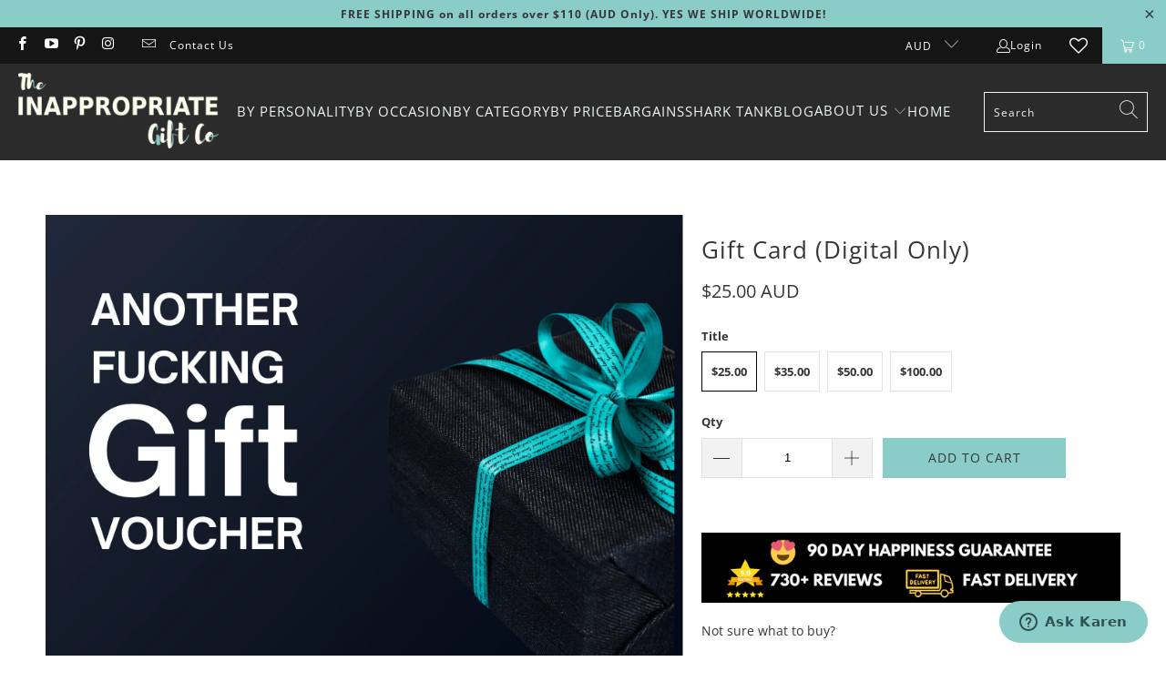

--- FILE ---
content_type: text/html; charset=utf-8
request_url: https://theinappropriategiftco.com/collections/fathers-day/products/gift-card
body_size: 37879
content:


 <!DOCTYPE html>
<html class="no-js no-touch" lang="en"> <head> <meta charset="utf-8"> <meta http-equiv="cleartype" content="on"> <meta name="robots" content="index,follow"> <!-- Mobile Specific Metas --> <meta name="HandheldFriendly" content="True"> <meta name="MobileOptimized" content="320"> <meta name="viewport" content="width=device-width,initial-scale=1"> <meta name="theme-color" content="#ffffff"> <title>
        
        Gift Card (Digital Only) - The Inappropriate Gift Co</title> <meta name="description" content="Not sure what to buy? Run out of time to buy them an inappropriate gift?  Buy them the BEST GIFT of all - the ability to choose for themselves!   There are so many great gifts on our website - no wonder you can&#39;t choose - let them make the decision for you.  Treat them to one of our popular GIFT CARDS. GIVE THEM THE GI"/> <!-- Preconnect Domains --> <link rel="preconnect" href="https://fonts.shopifycdn.com" /> <link rel="preconnect" href="https://cdn.shopify.com" /> <link rel="preconnect" href="https://v.shopify.com" /> <link rel="preconnect" href="https://cdn.shopifycloud.com" /> <link rel="preconnect" href="https://monorail-edge.shopifysvc.com"> <!-- fallback for browsers that don't support preconnect --> <link rel="dns-prefetch" href="https://fonts.shopifycdn.com" /> <link rel="dns-prefetch" href="https://cdn.shopify.com" /> <link rel="dns-prefetch" href="https://v.shopify.com" /> <link rel="dns-prefetch" href="https://cdn.shopifycloud.com" /> <link rel="dns-prefetch" href="https://monorail-edge.shopifysvc.com"> <!-- Preload Assets --> <link rel="preload" href="//theinappropriategiftco.com/cdn/shop/t/57/assets/fancybox.css?v=19278034316635137701747891583" as="style"> <link rel="preload" href="//theinappropriategiftco.com/cdn/shop/t/57/assets/styles.css?v=59604762760750244341762654621" as="style"> <link rel="preload" href="//theinappropriategiftco.com/cdn/shop/t/57/assets/jquery.min.js?v=81049236547974671631747891583" as="script"> <link rel="preload" href="//theinappropriategiftco.com/cdn/shop/t/57/assets/vendors.js?v=51772124549495699811747891583" as="script"> <link rel="preload" href="//theinappropriategiftco.com/cdn/shop/t/57/assets/sections.js?v=148157148783116480901747891583" as="script"> <link rel="preload" href="//theinappropriategiftco.com/cdn/shop/t/57/assets/utilities.js?v=46946557764813106181747891583" as="script"> <link rel="preload" href="//theinappropriategiftco.com/cdn/shop/t/57/assets/app.js?v=102264379074181484321747891583" as="script"> <!-- Google tag (gtag.js) --> <!-- Google tag G4A implemented by BEN --> <link rel="stylesheet" href="https://cdnjs.cloudflare.com/ajax/libs/font-awesome/4.0.0/css/font-awesome.css"> <!-- Stylesheet for Fancybox library --> <link href="//theinappropriategiftco.com/cdn/shop/t/57/assets/fancybox.css?v=19278034316635137701747891583" rel="stylesheet" type="text/css" media="all" /> <!-- Stylesheets for Turbo --> <link href="//theinappropriategiftco.com/cdn/shop/t/57/assets/styles.css?v=59604762760750244341762654621" rel="stylesheet" type="text/css" media="all" /> <script>
      window.lazySizesConfig = window.lazySizesConfig || {};

      lazySizesConfig.expand = 300;
      lazySizesConfig.loadHidden = false;

      /*! lazysizes - v5.2.2 - bgset plugin */
      !function(e,t){var a=function(){t(e.lazySizes),e.removeEventListener("lazyunveilread",a,!0)};t=t.bind(null,e,e.document),"object"==typeof module&&module.exports?t(require("lazysizes")):"function"==typeof define&&define.amd?define(["lazysizes"],t):e.lazySizes?a():e.addEventListener("lazyunveilread",a,!0)}(window,function(e,z,g){"use strict";var c,y,b,f,i,s,n,v,m;e.addEventListener&&(c=g.cfg,y=/\s+/g,b=/\s*\|\s+|\s+\|\s*/g,f=/^(.+?)(?:\s+\[\s*(.+?)\s*\])(?:\s+\[\s*(.+?)\s*\])?$/,i=/^\s*\(*\s*type\s*:\s*(.+?)\s*\)*\s*$/,s=/\(|\)|'/,n={contain:1,cover:1},v=function(e,t){var a;t&&((a=t.match(i))&&a[1]?e.setAttribute("type",a[1]):e.setAttribute("media",c.customMedia[t]||t))},m=function(e){var t,a,i,r;e.target._lazybgset&&(a=(t=e.target)._lazybgset,(i=t.currentSrc||t.src)&&((r=g.fire(a,"bgsetproxy",{src:i,useSrc:s.test(i)?JSON.stringify(i):i})).defaultPrevented||(a.style.backgroundImage="url("+r.detail.useSrc+")")),t._lazybgsetLoading&&(g.fire(a,"_lazyloaded",{},!1,!0),delete t._lazybgsetLoading))},addEventListener("lazybeforeunveil",function(e){var t,a,i,r,s,n,l,d,o,u;!e.defaultPrevented&&(t=e.target.getAttribute("data-bgset"))&&(o=e.target,(u=z.createElement("img")).alt="",u._lazybgsetLoading=!0,e.detail.firesLoad=!0,a=t,i=o,r=u,s=z.createElement("picture"),n=i.getAttribute(c.sizesAttr),l=i.getAttribute("data-ratio"),d=i.getAttribute("data-optimumx"),i._lazybgset&&i._lazybgset.parentNode==i&&i.removeChild(i._lazybgset),Object.defineProperty(r,"_lazybgset",{value:i,writable:!0}),Object.defineProperty(i,"_lazybgset",{value:s,writable:!0}),a=a.replace(y," ").split(b),s.style.display="none",r.className=c.lazyClass,1!=a.length||n||(n="auto"),a.forEach(function(e){var t,a=z.createElement("source");n&&"auto"!=n&&a.setAttribute("sizes",n),(t=e.match(f))?(a.setAttribute(c.srcsetAttr,t[1]),v(a,t[2]),v(a,t[3])):a.setAttribute(c.srcsetAttr,e),s.appendChild(a)}),n&&(r.setAttribute(c.sizesAttr,n),i.removeAttribute(c.sizesAttr),i.removeAttribute("sizes")),d&&r.setAttribute("data-optimumx",d),l&&r.setAttribute("data-ratio",l),s.appendChild(r),i.appendChild(s),setTimeout(function(){g.loader.unveil(u),g.rAF(function(){g.fire(u,"_lazyloaded",{},!0,!0),u.complete&&m({target:u})})}))}),z.addEventListener("load",m,!0),e.addEventListener("lazybeforesizes",function(e){var t,a,i,r;e.detail.instance==g&&e.target._lazybgset&&e.detail.dataAttr&&(t=e.target._lazybgset,i=t,r=(getComputedStyle(i)||{getPropertyValue:function(){}}).getPropertyValue("background-size"),!n[r]&&n[i.style.backgroundSize]&&(r=i.style.backgroundSize),n[a=r]&&(e.target._lazysizesParentFit=a,g.rAF(function(){e.target.setAttribute("data-parent-fit",a),e.target._lazysizesParentFit&&delete e.target._lazysizesParentFit})))},!0),z.documentElement.addEventListener("lazybeforesizes",function(e){var t,a;!e.defaultPrevented&&e.target._lazybgset&&e.detail.instance==g&&(e.detail.width=(t=e.target._lazybgset,a=g.gW(t,t.parentNode),(!t._lazysizesWidth||a>t._lazysizesWidth)&&(t._lazysizesWidth=a),t._lazysizesWidth))}))});

      /*! lazysizes - v5.2.2 */
      !function(e){var t=function(u,D,f){"use strict";var k,H;if(function(){var e;var t={lazyClass:"lazyload",loadedClass:"lazyloaded",loadingClass:"lazyloading",preloadClass:"lazypreload",errorClass:"lazyerror",autosizesClass:"lazyautosizes",srcAttr:"data-src",srcsetAttr:"data-srcset",sizesAttr:"data-sizes",minSize:40,customMedia:{},init:true,expFactor:1.5,hFac:.8,loadMode:2,loadHidden:true,ricTimeout:0,throttleDelay:125};H=u.lazySizesConfig||u.lazysizesConfig||{};for(e in t){if(!(e in H)){H[e]=t[e]}}}(),!D||!D.getElementsByClassName){return{init:function(){},cfg:H,noSupport:true}}var O=D.documentElement,a=u.HTMLPictureElement,P="addEventListener",$="getAttribute",q=u[P].bind(u),I=u.setTimeout,U=u.requestAnimationFrame||I,l=u.requestIdleCallback,j=/^picture$/i,r=["load","error","lazyincluded","_lazyloaded"],i={},G=Array.prototype.forEach,J=function(e,t){if(!i[t]){i[t]=new RegExp("(\\s|^)"+t+"(\\s|$)")}return i[t].test(e[$]("class")||"")&&i[t]},K=function(e,t){if(!J(e,t)){e.setAttribute("class",(e[$]("class")||"").trim()+" "+t)}},Q=function(e,t){var i;if(i=J(e,t)){e.setAttribute("class",(e[$]("class")||"").replace(i," "))}},V=function(t,i,e){var a=e?P:"removeEventListener";if(e){V(t,i)}r.forEach(function(e){t[a](e,i)})},X=function(e,t,i,a,r){var n=D.createEvent("Event");if(!i){i={}}i.instance=k;n.initEvent(t,!a,!r);n.detail=i;e.dispatchEvent(n);return n},Y=function(e,t){var i;if(!a&&(i=u.picturefill||H.pf)){if(t&&t.src&&!e[$]("srcset")){e.setAttribute("srcset",t.src)}i({reevaluate:true,elements:[e]})}else if(t&&t.src){e.src=t.src}},Z=function(e,t){return(getComputedStyle(e,null)||{})[t]},s=function(e,t,i){i=i||e.offsetWidth;while(i<H.minSize&&t&&!e._lazysizesWidth){i=t.offsetWidth;t=t.parentNode}return i},ee=function(){var i,a;var t=[];var r=[];var n=t;var s=function(){var e=n;n=t.length?r:t;i=true;a=false;while(e.length){e.shift()()}i=false};var e=function(e,t){if(i&&!t){e.apply(this,arguments)}else{n.push(e);if(!a){a=true;(D.hidden?I:U)(s)}}};e._lsFlush=s;return e}(),te=function(i,e){return e?function(){ee(i)}:function(){var e=this;var t=arguments;ee(function(){i.apply(e,t)})}},ie=function(e){var i;var a=0;var r=H.throttleDelay;var n=H.ricTimeout;var t=function(){i=false;a=f.now();e()};var s=l&&n>49?function(){l(t,{timeout:n});if(n!==H.ricTimeout){n=H.ricTimeout}}:te(function(){I(t)},true);return function(e){var t;if(e=e===true){n=33}if(i){return}i=true;t=r-(f.now()-a);if(t<0){t=0}if(e||t<9){s()}else{I(s,t)}}},ae=function(e){var t,i;var a=99;var r=function(){t=null;e()};var n=function(){var e=f.now()-i;if(e<a){I(n,a-e)}else{(l||r)(r)}};return function(){i=f.now();if(!t){t=I(n,a)}}},e=function(){var v,m,c,h,e;var y,z,g,p,C,b,A;var n=/^img$/i;var d=/^iframe$/i;var E="onscroll"in u&&!/(gle|ing)bot/.test(navigator.userAgent);var _=0;var w=0;var N=0;var M=-1;var x=function(e){N--;if(!e||N<0||!e.target){N=0}};var W=function(e){if(A==null){A=Z(D.body,"visibility")=="hidden"}return A||!(Z(e.parentNode,"visibility")=="hidden"&&Z(e,"visibility")=="hidden")};var S=function(e,t){var i;var a=e;var r=W(e);g-=t;b+=t;p-=t;C+=t;while(r&&(a=a.offsetParent)&&a!=D.body&&a!=O){r=(Z(a,"opacity")||1)>0;if(r&&Z(a,"overflow")!="visible"){i=a.getBoundingClientRect();r=C>i.left&&p<i.right&&b>i.top-1&&g<i.bottom+1}}return r};var t=function(){var e,t,i,a,r,n,s,l,o,u,f,c;var d=k.elements;if((h=H.loadMode)&&N<8&&(e=d.length)){t=0;M++;for(;t<e;t++){if(!d[t]||d[t]._lazyRace){continue}if(!E||k.prematureUnveil&&k.prematureUnveil(d[t])){R(d[t]);continue}if(!(l=d[t][$]("data-expand"))||!(n=l*1)){n=w}if(!u){u=!H.expand||H.expand<1?O.clientHeight>500&&O.clientWidth>500?500:370:H.expand;k._defEx=u;f=u*H.expFactor;c=H.hFac;A=null;if(w<f&&N<1&&M>2&&h>2&&!D.hidden){w=f;M=0}else if(h>1&&M>1&&N<6){w=u}else{w=_}}if(o!==n){y=innerWidth+n*c;z=innerHeight+n;s=n*-1;o=n}i=d[t].getBoundingClientRect();if((b=i.bottom)>=s&&(g=i.top)<=z&&(C=i.right)>=s*c&&(p=i.left)<=y&&(b||C||p||g)&&(H.loadHidden||W(d[t]))&&(m&&N<3&&!l&&(h<3||M<4)||S(d[t],n))){R(d[t]);r=true;if(N>9){break}}else if(!r&&m&&!a&&N<4&&M<4&&h>2&&(v[0]||H.preloadAfterLoad)&&(v[0]||!l&&(b||C||p||g||d[t][$](H.sizesAttr)!="auto"))){a=v[0]||d[t]}}if(a&&!r){R(a)}}};var i=ie(t);var B=function(e){var t=e.target;if(t._lazyCache){delete t._lazyCache;return}x(e);K(t,H.loadedClass);Q(t,H.loadingClass);V(t,L);X(t,"lazyloaded")};var a=te(B);var L=function(e){a({target:e.target})};var T=function(t,i){try{t.contentWindow.location.replace(i)}catch(e){t.src=i}};var F=function(e){var t;var i=e[$](H.srcsetAttr);if(t=H.customMedia[e[$]("data-media")||e[$]("media")]){e.setAttribute("media",t)}if(i){e.setAttribute("srcset",i)}};var s=te(function(t,e,i,a,r){var n,s,l,o,u,f;if(!(u=X(t,"lazybeforeunveil",e)).defaultPrevented){if(a){if(i){K(t,H.autosizesClass)}else{t.setAttribute("sizes",a)}}s=t[$](H.srcsetAttr);n=t[$](H.srcAttr);if(r){l=t.parentNode;o=l&&j.test(l.nodeName||"")}f=e.firesLoad||"src"in t&&(s||n||o);u={target:t};K(t,H.loadingClass);if(f){clearTimeout(c);c=I(x,2500);V(t,L,true)}if(o){G.call(l.getElementsByTagName("source"),F)}if(s){t.setAttribute("srcset",s)}else if(n&&!o){if(d.test(t.nodeName)){T(t,n)}else{t.src=n}}if(r&&(s||o)){Y(t,{src:n})}}if(t._lazyRace){delete t._lazyRace}Q(t,H.lazyClass);ee(function(){var e=t.complete&&t.naturalWidth>1;if(!f||e){if(e){K(t,"ls-is-cached")}B(u);t._lazyCache=true;I(function(){if("_lazyCache"in t){delete t._lazyCache}},9)}if(t.loading=="lazy"){N--}},true)});var R=function(e){if(e._lazyRace){return}var t;var i=n.test(e.nodeName);var a=i&&(e[$](H.sizesAttr)||e[$]("sizes"));var r=a=="auto";if((r||!m)&&i&&(e[$]("src")||e.srcset)&&!e.complete&&!J(e,H.errorClass)&&J(e,H.lazyClass)){return}t=X(e,"lazyunveilread").detail;if(r){re.updateElem(e,true,e.offsetWidth)}e._lazyRace=true;N++;s(e,t,r,a,i)};var r=ae(function(){H.loadMode=3;i()});var l=function(){if(H.loadMode==3){H.loadMode=2}r()};var o=function(){if(m){return}if(f.now()-e<999){I(o,999);return}m=true;H.loadMode=3;i();q("scroll",l,true)};return{_:function(){e=f.now();k.elements=D.getElementsByClassName(H.lazyClass);v=D.getElementsByClassName(H.lazyClass+" "+H.preloadClass);q("scroll",i,true);q("resize",i,true);q("pageshow",function(e){if(e.persisted){var t=D.querySelectorAll("."+H.loadingClass);if(t.length&&t.forEach){U(function(){t.forEach(function(e){if(e.complete){R(e)}})})}}});if(u.MutationObserver){new MutationObserver(i).observe(O,{childList:true,subtree:true,attributes:true})}else{O[P]("DOMNodeInserted",i,true);O[P]("DOMAttrModified",i,true);setInterval(i,999)}q("hashchange",i,true);["focus","mouseover","click","load","transitionend","animationend"].forEach(function(e){D[P](e,i,true)});if(/d$|^c/.test(D.readyState)){o()}else{q("load",o);D[P]("DOMContentLoaded",i);I(o,2e4)}if(k.elements.length){t();ee._lsFlush()}else{i()}},checkElems:i,unveil:R,_aLSL:l}}(),re=function(){var i;var n=te(function(e,t,i,a){var r,n,s;e._lazysizesWidth=a;a+="px";e.setAttribute("sizes",a);if(j.test(t.nodeName||"")){r=t.getElementsByTagName("source");for(n=0,s=r.length;n<s;n++){r[n].setAttribute("sizes",a)}}if(!i.detail.dataAttr){Y(e,i.detail)}});var a=function(e,t,i){var a;var r=e.parentNode;if(r){i=s(e,r,i);a=X(e,"lazybeforesizes",{width:i,dataAttr:!!t});if(!a.defaultPrevented){i=a.detail.width;if(i&&i!==e._lazysizesWidth){n(e,r,a,i)}}}};var e=function(){var e;var t=i.length;if(t){e=0;for(;e<t;e++){a(i[e])}}};var t=ae(e);return{_:function(){i=D.getElementsByClassName(H.autosizesClass);q("resize",t)},checkElems:t,updateElem:a}}(),t=function(){if(!t.i&&D.getElementsByClassName){t.i=true;re._();e._()}};return I(function(){H.init&&t()}),k={cfg:H,autoSizer:re,loader:e,init:t,uP:Y,aC:K,rC:Q,hC:J,fire:X,gW:s,rAF:ee}}(e,e.document,Date);e.lazySizes=t,"object"==typeof module&&module.exports&&(module.exports=t)}("undefined"!=typeof window?window:{});</script> <!-- Icons --> <link rel="shortcut icon" type="image/x-icon" href="//theinappropriategiftco.com/cdn/shop/files/Footer-logo_b3130aba-78ec-4b40-9138-3ee1e247d200_180x180.jpg?v=1738714539"> <link rel="apple-touch-icon" href="//theinappropriategiftco.com/cdn/shop/files/Footer-logo_b3130aba-78ec-4b40-9138-3ee1e247d200_180x180.jpg?v=1738714539"/> <link rel="apple-touch-icon" sizes="57x57" href="//theinappropriategiftco.com/cdn/shop/files/Footer-logo_b3130aba-78ec-4b40-9138-3ee1e247d200_57x57.jpg?v=1738714539"/> <link rel="apple-touch-icon" sizes="60x60" href="//theinappropriategiftco.com/cdn/shop/files/Footer-logo_b3130aba-78ec-4b40-9138-3ee1e247d200_60x60.jpg?v=1738714539"/> <link rel="apple-touch-icon" sizes="72x72" href="//theinappropriategiftco.com/cdn/shop/files/Footer-logo_b3130aba-78ec-4b40-9138-3ee1e247d200_72x72.jpg?v=1738714539"/> <link rel="apple-touch-icon" sizes="76x76" href="//theinappropriategiftco.com/cdn/shop/files/Footer-logo_b3130aba-78ec-4b40-9138-3ee1e247d200_76x76.jpg?v=1738714539"/> <link rel="apple-touch-icon" sizes="114x114" href="//theinappropriategiftco.com/cdn/shop/files/Footer-logo_b3130aba-78ec-4b40-9138-3ee1e247d200_114x114.jpg?v=1738714539"/> <link rel="apple-touch-icon" sizes="180x180" href="//theinappropriategiftco.com/cdn/shop/files/Footer-logo_b3130aba-78ec-4b40-9138-3ee1e247d200_180x180.jpg?v=1738714539"/> <link rel="apple-touch-icon" sizes="228x228" href="//theinappropriategiftco.com/cdn/shop/files/Footer-logo_b3130aba-78ec-4b40-9138-3ee1e247d200_228x228.jpg?v=1738714539"/> <link rel="canonical" href="https://theinappropriategiftco.com/products/gift-card"/> <script src="//theinappropriategiftco.com/cdn/shop/t/57/assets/jquery.min.js?v=81049236547974671631747891583" defer></script> <script type="text/javascript" src="/services/javascripts/currencies.js" data-no-instant></script> <script src="//theinappropriategiftco.com/cdn/shop/t/57/assets/currencies.js?v=24592345666779886551747891583" defer></script> <script>
      window.PXUTheme = window.PXUTheme || {};
      window.PXUTheme.version = '7.1.1';
      window.PXUTheme.name = 'Turbo';</script>
    


    
<template id="price-ui"><span class="price " data-price></span><span class="compare-at-price" data-compare-at-price></span><span class="unit-pricing" data-unit-pricing></span></template> <template id="price-ui-badge"><div class="price-ui-badge__sticker price-ui-badge__sticker--"> <span class="price-ui-badge__sticker-text" data-badge></span></div></template> <template id="price-ui__price"><span class="money" data-price></span></template> <template id="price-ui__price-range"><span class="price-min" data-price-min><span class="money" data-price></span></span> - <span class="price-max" data-price-max><span class="money" data-price></span></span></template> <template id="price-ui__unit-pricing"><span class="unit-quantity" data-unit-quantity></span> | <span class="unit-price" data-unit-price><span class="money" data-price></span></span> / <span class="unit-measurement" data-unit-measurement></span></template> <template id="price-ui-badge__percent-savings-range">Save up to <span data-price-percent></span>%</template> <template id="price-ui-badge__percent-savings">Save <span data-price-percent></span>%</template> <template id="price-ui-badge__price-savings-range">Save up to <span class="money" data-price></span></template> <template id="price-ui-badge__price-savings">Save <span class="money" data-price></span></template> <template id="price-ui-badge__on-sale">Sale</template> <template id="price-ui-badge__sold-out">REQUEST ME</template> <template id="price-ui-badge__in-stock">In stock</template> <script>
      
window.PXUTheme = window.PXUTheme || {};


window.PXUTheme.theme_settings = {};
window.PXUTheme.currency = {};
window.PXUTheme.routes = window.PXUTheme.routes || {};


window.PXUTheme.theme_settings.display_tos_checkbox = false;
window.PXUTheme.theme_settings.go_to_checkout = false;
window.PXUTheme.theme_settings.cart_action = "ajax";
window.PXUTheme.theme_settings.cart_shipping_calculator = false;


window.PXUTheme.theme_settings.collection_swatches = false;
window.PXUTheme.theme_settings.collection_secondary_image = true;


window.PXUTheme.currency.show_multiple_currencies = true;
window.PXUTheme.currency.shop_currency = "AUD";
window.PXUTheme.currency.default_currency = "AUD";
window.PXUTheme.currency.display_format = "money_with_currency_format";
window.PXUTheme.currency.money_format = "${{amount}} AUD";
window.PXUTheme.currency.money_format_no_currency = "${{amount}} AUD";
window.PXUTheme.currency.money_format_currency = "${{amount}} AUD";
window.PXUTheme.currency.native_multi_currency = false;
window.PXUTheme.currency.iso_code = "AUD";
window.PXUTheme.currency.symbol = "$";


window.PXUTheme.theme_settings.display_inventory_left = false;
window.PXUTheme.theme_settings.inventory_threshold = 10;
window.PXUTheme.theme_settings.limit_quantity = false;


window.PXUTheme.theme_settings.menu_position = null;


window.PXUTheme.theme_settings.newsletter_popup = false;
window.PXUTheme.theme_settings.newsletter_popup_days = "7";
window.PXUTheme.theme_settings.newsletter_popup_mobile = true;
window.PXUTheme.theme_settings.newsletter_popup_seconds = 30;


window.PXUTheme.theme_settings.pagination_type = "basic_pagination";


window.PXUTheme.theme_settings.enable_shopify_collection_badges = null;
window.PXUTheme.theme_settings.quick_shop_thumbnail_position = null;
window.PXUTheme.theme_settings.product_form_style = "radio";
window.PXUTheme.theme_settings.sale_banner_enabled = true;
window.PXUTheme.theme_settings.display_savings = false;
window.PXUTheme.theme_settings.display_sold_out_price = true;
window.PXUTheme.theme_settings.sold_out_text = "";
window.PXUTheme.theme_settings.free_text = "Free";
window.PXUTheme.theme_settings.video_looping = null;
window.PXUTheme.theme_settings.quick_shop_style = "popup";
window.PXUTheme.theme_settings.hover_enabled = false;


window.PXUTheme.routes.cart_url = "/cart";
window.PXUTheme.routes.root_url = "/";
window.PXUTheme.routes.search_url = "/search";
window.PXUTheme.routes.all_products_collection_url = "/collections/all";


window.PXUTheme.theme_settings.image_loading_style = "blur-up";


window.PXUTheme.theme_settings.search_option = "product";
window.PXUTheme.theme_settings.search_items_to_display = 10;
window.PXUTheme.theme_settings.enable_autocomplete = true;


window.PXUTheme.theme_settings.page_dots_enabled = false;
window.PXUTheme.theme_settings.slideshow_arrow_size = "light";


window.PXUTheme.theme_settings.quick_shop_enabled = false;


window.PXUTheme.translation = {};


window.PXUTheme.translation.agree_to_terms_warning = "You must agree with the terms and conditions to checkout.";
window.PXUTheme.translation.one_item_left = "item left";
window.PXUTheme.translation.items_left_text = "items left";
window.PXUTheme.translation.cart_savings_text = "Total Savings";
window.PXUTheme.translation.cart_discount_text = "Discount";
window.PXUTheme.translation.cart_subtotal_text = "Subtotal";
window.PXUTheme.translation.cart_remove_text = "Remove";
window.PXUTheme.translation.cart_free_text = "Free";


window.PXUTheme.translation.newsletter_success_text = "Thank you for joining our mailing list!";


window.PXUTheme.translation.notify_email = "Enter your email address...";
window.PXUTheme.translation.notify_email_value = "Translation missing: en.contact.fields.email";
window.PXUTheme.translation.notify_email_send = "Send";
window.PXUTheme.translation.notify_message_first = "Please notify me when ";
window.PXUTheme.translation.notify_message_last = " becomes available - ";
window.PXUTheme.translation.notify_success_text = "Thanks! We will notify you when this product becomes available!";


window.PXUTheme.translation.add_to_cart = "Add to Cart";
window.PXUTheme.translation.coming_soon_text = "Coming Soon";
window.PXUTheme.translation.sold_out_text = "Sold Out";
window.PXUTheme.translation.sale_text = "Sale";
window.PXUTheme.translation.savings_text = "You Save";
window.PXUTheme.translation.from_text = "from";
window.PXUTheme.translation.new_text = "New";
window.PXUTheme.translation.pre_order_text = "PREORDER NOW";
window.PXUTheme.translation.unavailable_text = "Unavailable";


window.PXUTheme.translation.all_results = "View all results";
window.PXUTheme.translation.no_results = "Sorry, no results!";


window.PXUTheme.media_queries = {};
window.PXUTheme.media_queries.small = window.matchMedia( "(max-width: 480px)" );
window.PXUTheme.media_queries.medium = window.matchMedia( "(max-width: 798px)" );
window.PXUTheme.media_queries.large = window.matchMedia( "(min-width: 799px)" );
window.PXUTheme.media_queries.larger = window.matchMedia( "(min-width: 960px)" );
window.PXUTheme.media_queries.xlarge = window.matchMedia( "(min-width: 1200px)" );
window.PXUTheme.media_queries.ie10 = window.matchMedia( "all and (-ms-high-contrast: none), (-ms-high-contrast: active)" );
window.PXUTheme.media_queries.tablet = window.matchMedia( "only screen and (min-width: 799px) and (max-width: 1024px)" );</script> <script src="//theinappropriategiftco.com/cdn/shop/t/57/assets/vendors.js?v=51772124549495699811747891583" defer></script> <script src="//theinappropriategiftco.com/cdn/shop/t/57/assets/sections.js?v=148157148783116480901747891583" defer></script> <script src="//theinappropriategiftco.com/cdn/shop/t/57/assets/utilities.js?v=46946557764813106181747891583" defer></script> <script src="//theinappropriategiftco.com/cdn/shop/t/57/assets/app.js?v=102264379074181484321747891583" defer></script> <script></script> <script>window.performance && window.performance.mark && window.performance.mark('shopify.content_for_header.start');</script><meta name="facebook-domain-verification" content="z610sjmj0ihe4xxm7km2uoxh61r28k">
<meta id="shopify-digital-wallet" name="shopify-digital-wallet" content="/24238037/digital_wallets/dialog">
<meta name="shopify-checkout-api-token" content="a2ec128f8b1f8fccc9a935c5fa05b40a">
<meta id="in-context-paypal-metadata" data-shop-id="24238037" data-venmo-supported="false" data-environment="production" data-locale="en_US" data-paypal-v4="true" data-currency="AUD">
<link rel="alternate" type="application/json+oembed" href="https://theinappropriategiftco.com/products/gift-card.oembed">
<script async="async" src="/checkouts/internal/preloads.js?locale=en-AU"></script>
<link rel="preconnect" href="https://shop.app" crossorigin="anonymous">
<script async="async" src="https://shop.app/checkouts/internal/preloads.js?locale=en-AU&shop_id=24238037" crossorigin="anonymous"></script>
<script id="apple-pay-shop-capabilities" type="application/json">{"shopId":24238037,"countryCode":"AU","currencyCode":"AUD","merchantCapabilities":["supports3DS"],"merchantId":"gid:\/\/shopify\/Shop\/24238037","merchantName":"The Inappropriate Gift Co","requiredBillingContactFields":["postalAddress","email","phone"],"requiredShippingContactFields":["postalAddress","email","phone"],"shippingType":"shipping","supportedNetworks":["visa","masterCard","amex","jcb"],"total":{"type":"pending","label":"The Inappropriate Gift Co","amount":"1.00"},"shopifyPaymentsEnabled":true,"supportsSubscriptions":true}</script>
<script id="shopify-features" type="application/json">{"accessToken":"a2ec128f8b1f8fccc9a935c5fa05b40a","betas":["rich-media-storefront-analytics"],"domain":"theinappropriategiftco.com","predictiveSearch":true,"shopId":24238037,"locale":"en"}</script>
<script>var Shopify = Shopify || {};
Shopify.shop = "inappropriategiftco.myshopify.com";
Shopify.locale = "en";
Shopify.currency = {"active":"AUD","rate":"1.0"};
Shopify.country = "AU";
Shopify.theme = {"name":"JUN-2025 - TURBO 7.1.1","id":138625646634,"schema_name":"Turbo","schema_version":"7.1.1","theme_store_id":null,"role":"main"};
Shopify.theme.handle = "null";
Shopify.theme.style = {"id":null,"handle":null};
Shopify.cdnHost = "theinappropriategiftco.com/cdn";
Shopify.routes = Shopify.routes || {};
Shopify.routes.root = "/";</script>
<script type="module">!function(o){(o.Shopify=o.Shopify||{}).modules=!0}(window);</script>
<script>!function(o){function n(){var o=[];function n(){o.push(Array.prototype.slice.apply(arguments))}return n.q=o,n}var t=o.Shopify=o.Shopify||{};t.loadFeatures=n(),t.autoloadFeatures=n()}(window);</script>
<script>
  window.ShopifyPay = window.ShopifyPay || {};
  window.ShopifyPay.apiHost = "shop.app\/pay";
  window.ShopifyPay.redirectState = null;
</script>
<script id="shop-js-analytics" type="application/json">{"pageType":"product"}</script>
<script defer="defer" async type="module" src="//theinappropriategiftco.com/cdn/shopifycloud/shop-js/modules/v2/client.init-shop-cart-sync_BT-GjEfc.en.esm.js"></script>
<script defer="defer" async type="module" src="//theinappropriategiftco.com/cdn/shopifycloud/shop-js/modules/v2/chunk.common_D58fp_Oc.esm.js"></script>
<script defer="defer" async type="module" src="//theinappropriategiftco.com/cdn/shopifycloud/shop-js/modules/v2/chunk.modal_xMitdFEc.esm.js"></script>
<script type="module">
  await import("//theinappropriategiftco.com/cdn/shopifycloud/shop-js/modules/v2/client.init-shop-cart-sync_BT-GjEfc.en.esm.js");
await import("//theinappropriategiftco.com/cdn/shopifycloud/shop-js/modules/v2/chunk.common_D58fp_Oc.esm.js");
await import("//theinappropriategiftco.com/cdn/shopifycloud/shop-js/modules/v2/chunk.modal_xMitdFEc.esm.js");

  window.Shopify.SignInWithShop?.initShopCartSync?.({"fedCMEnabled":true,"windoidEnabled":true});

</script>
<script>
  window.Shopify = window.Shopify || {};
  if (!window.Shopify.featureAssets) window.Shopify.featureAssets = {};
  window.Shopify.featureAssets['shop-js'] = {"shop-cart-sync":["modules/v2/client.shop-cart-sync_DZOKe7Ll.en.esm.js","modules/v2/chunk.common_D58fp_Oc.esm.js","modules/v2/chunk.modal_xMitdFEc.esm.js"],"init-fed-cm":["modules/v2/client.init-fed-cm_B6oLuCjv.en.esm.js","modules/v2/chunk.common_D58fp_Oc.esm.js","modules/v2/chunk.modal_xMitdFEc.esm.js"],"shop-cash-offers":["modules/v2/client.shop-cash-offers_D2sdYoxE.en.esm.js","modules/v2/chunk.common_D58fp_Oc.esm.js","modules/v2/chunk.modal_xMitdFEc.esm.js"],"shop-login-button":["modules/v2/client.shop-login-button_QeVjl5Y3.en.esm.js","modules/v2/chunk.common_D58fp_Oc.esm.js","modules/v2/chunk.modal_xMitdFEc.esm.js"],"pay-button":["modules/v2/client.pay-button_DXTOsIq6.en.esm.js","modules/v2/chunk.common_D58fp_Oc.esm.js","modules/v2/chunk.modal_xMitdFEc.esm.js"],"shop-button":["modules/v2/client.shop-button_DQZHx9pm.en.esm.js","modules/v2/chunk.common_D58fp_Oc.esm.js","modules/v2/chunk.modal_xMitdFEc.esm.js"],"avatar":["modules/v2/client.avatar_BTnouDA3.en.esm.js"],"init-windoid":["modules/v2/client.init-windoid_CR1B-cfM.en.esm.js","modules/v2/chunk.common_D58fp_Oc.esm.js","modules/v2/chunk.modal_xMitdFEc.esm.js"],"init-shop-for-new-customer-accounts":["modules/v2/client.init-shop-for-new-customer-accounts_C_vY_xzh.en.esm.js","modules/v2/client.shop-login-button_QeVjl5Y3.en.esm.js","modules/v2/chunk.common_D58fp_Oc.esm.js","modules/v2/chunk.modal_xMitdFEc.esm.js"],"init-shop-email-lookup-coordinator":["modules/v2/client.init-shop-email-lookup-coordinator_BI7n9ZSv.en.esm.js","modules/v2/chunk.common_D58fp_Oc.esm.js","modules/v2/chunk.modal_xMitdFEc.esm.js"],"init-shop-cart-sync":["modules/v2/client.init-shop-cart-sync_BT-GjEfc.en.esm.js","modules/v2/chunk.common_D58fp_Oc.esm.js","modules/v2/chunk.modal_xMitdFEc.esm.js"],"shop-toast-manager":["modules/v2/client.shop-toast-manager_DiYdP3xc.en.esm.js","modules/v2/chunk.common_D58fp_Oc.esm.js","modules/v2/chunk.modal_xMitdFEc.esm.js"],"init-customer-accounts":["modules/v2/client.init-customer-accounts_D9ZNqS-Q.en.esm.js","modules/v2/client.shop-login-button_QeVjl5Y3.en.esm.js","modules/v2/chunk.common_D58fp_Oc.esm.js","modules/v2/chunk.modal_xMitdFEc.esm.js"],"init-customer-accounts-sign-up":["modules/v2/client.init-customer-accounts-sign-up_iGw4briv.en.esm.js","modules/v2/client.shop-login-button_QeVjl5Y3.en.esm.js","modules/v2/chunk.common_D58fp_Oc.esm.js","modules/v2/chunk.modal_xMitdFEc.esm.js"],"shop-follow-button":["modules/v2/client.shop-follow-button_CqMgW2wH.en.esm.js","modules/v2/chunk.common_D58fp_Oc.esm.js","modules/v2/chunk.modal_xMitdFEc.esm.js"],"checkout-modal":["modules/v2/client.checkout-modal_xHeaAweL.en.esm.js","modules/v2/chunk.common_D58fp_Oc.esm.js","modules/v2/chunk.modal_xMitdFEc.esm.js"],"shop-login":["modules/v2/client.shop-login_D91U-Q7h.en.esm.js","modules/v2/chunk.common_D58fp_Oc.esm.js","modules/v2/chunk.modal_xMitdFEc.esm.js"],"lead-capture":["modules/v2/client.lead-capture_BJmE1dJe.en.esm.js","modules/v2/chunk.common_D58fp_Oc.esm.js","modules/v2/chunk.modal_xMitdFEc.esm.js"],"payment-terms":["modules/v2/client.payment-terms_Ci9AEqFq.en.esm.js","modules/v2/chunk.common_D58fp_Oc.esm.js","modules/v2/chunk.modal_xMitdFEc.esm.js"]};
</script>
<script>(function() {
  var isLoaded = false;
  function asyncLoad() {
    if (isLoaded) return;
    isLoaded = true;
    var urls = ["\/\/www.powr.io\/powr.js?powr-token=inappropriategiftco.myshopify.com\u0026external-type=shopify\u0026shop=inappropriategiftco.myshopify.com","https:\/\/d23dclunsivw3h.cloudfront.net\/redirect-app.js?shop=inappropriategiftco.myshopify.com","https:\/\/zooomyapps.com\/wishlist\/ZooomyOrders.js?shop=inappropriategiftco.myshopify.com","https:\/\/cdn.nfcube.com\/cd3883a5fb5c1e2544381c28e18ec327.js?shop=inappropriategiftco.myshopify.com"];
    for (var i = 0; i <urls.length; i++) {
      var s = document.createElement('script');
      s.type = 'text/javascript';
      s.async = true;
      s.src = urls[i];
      var x = document.getElementsByTagName('script')[0];
      x.parentNode.insertBefore(s, x);
    }
  };
  if(window.attachEvent) {
    window.attachEvent('onload', asyncLoad);
  } else {
    window.addEventListener('load', asyncLoad, false);
  }
})();</script>
<script id="__st">var __st={"a":24238037,"offset":36000,"reqid":"a52fa062-105f-4a01-a87c-e98f2e418742-1769115494","pageurl":"theinappropriategiftco.com\/collections\/fathers-day\/products\/gift-card","u":"b5a5a387f47b","p":"product","rtyp":"product","rid":428153405479};</script>
<script>window.ShopifyPaypalV4VisibilityTracking = true;</script>
<script id="captcha-bootstrap">!function(){'use strict';const t='contact',e='account',n='new_comment',o=[[t,t],['blogs',n],['comments',n],[t,'customer']],c=[[e,'customer_login'],[e,'guest_login'],[e,'recover_customer_password'],[e,'create_customer']],r=t=>t.map((([t,e])=>`form[action*='/${t}']:not([data-nocaptcha='true']) input[name='form_type'][value='${e}']`)).join(','),a=t=>()=>t?[...document.querySelectorAll(t)].map((t=>t.form)):[];function s(){const t=[...o],e=r(t);return a(e)}const i='password',u='form_key',d=['recaptcha-v3-token','g-recaptcha-response','h-captcha-response',i],f=()=>{try{return window.sessionStorage}catch{return}},m='__shopify_v',_=t=>t.elements[u];function p(t,e,n=!1){try{const o=window.sessionStorage,c=JSON.parse(o.getItem(e)),{data:r}=function(t){const{data:e,action:n}=t;return t[m]||n?{data:e,action:n}:{data:t,action:n}}(c);for(const[e,n]of Object.entries(r))t.elements[e]&&(t.elements[e].value=n);n&&o.removeItem(e)}catch(o){console.error('form repopulation failed',{error:o})}}const l='form_type',E='cptcha';function T(t){t.dataset[E]=!0}const w=window,h=w.document,L='Shopify',v='ce_forms',y='captcha';let A=!1;((t,e)=>{const n=(g='f06e6c50-85a8-45c8-87d0-21a2b65856fe',I='https://cdn.shopify.com/shopifycloud/storefront-forms-hcaptcha/ce_storefront_forms_captcha_hcaptcha.v1.5.2.iife.js',D={infoText:'Protected by hCaptcha',privacyText:'Privacy',termsText:'Terms'},(t,e,n)=>{const o=w[L][v],c=o.bindForm;if(c)return c(t,g,e,D).then(n);var r;o.q.push([[t,g,e,D],n]),r=I,A||(h.body.append(Object.assign(h.createElement('script'),{id:'captcha-provider',async:!0,src:r})),A=!0)});var g,I,D;w[L]=w[L]||{},w[L][v]=w[L][v]||{},w[L][v].q=[],w[L][y]=w[L][y]||{},w[L][y].protect=function(t,e){n(t,void 0,e),T(t)},Object.freeze(w[L][y]),function(t,e,n,w,h,L){const[v,y,A,g]=function(t,e,n){const i=e?o:[],u=t?c:[],d=[...i,...u],f=r(d),m=r(i),_=r(d.filter((([t,e])=>n.includes(e))));return[a(f),a(m),a(_),s()]}(w,h,L),I=t=>{const e=t.target;return e instanceof HTMLFormElement?e:e&&e.form},D=t=>v().includes(t);t.addEventListener('submit',(t=>{const e=I(t);if(!e)return;const n=D(e)&&!e.dataset.hcaptchaBound&&!e.dataset.recaptchaBound,o=_(e),c=g().includes(e)&&(!o||!o.value);(n||c)&&t.preventDefault(),c&&!n&&(function(t){try{if(!f())return;!function(t){const e=f();if(!e)return;const n=_(t);if(!n)return;const o=n.value;o&&e.removeItem(o)}(t);const e=Array.from(Array(32),(()=>Math.random().toString(36)[2])).join('');!function(t,e){_(t)||t.append(Object.assign(document.createElement('input'),{type:'hidden',name:u})),t.elements[u].value=e}(t,e),function(t,e){const n=f();if(!n)return;const o=[...t.querySelectorAll(`input[type='${i}']`)].map((({name:t})=>t)),c=[...d,...o],r={};for(const[a,s]of new FormData(t).entries())c.includes(a)||(r[a]=s);n.setItem(e,JSON.stringify({[m]:1,action:t.action,data:r}))}(t,e)}catch(e){console.error('failed to persist form',e)}}(e),e.submit())}));const S=(t,e)=>{t&&!t.dataset[E]&&(n(t,e.some((e=>e===t))),T(t))};for(const o of['focusin','change'])t.addEventListener(o,(t=>{const e=I(t);D(e)&&S(e,y())}));const B=e.get('form_key'),M=e.get(l),P=B&&M;t.addEventListener('DOMContentLoaded',(()=>{const t=y();if(P)for(const e of t)e.elements[l].value===M&&p(e,B);[...new Set([...A(),...v().filter((t=>'true'===t.dataset.shopifyCaptcha))])].forEach((e=>S(e,t)))}))}(h,new URLSearchParams(w.location.search),n,t,e,['guest_login'])})(!0,!0)}();</script>
<script integrity="sha256-4kQ18oKyAcykRKYeNunJcIwy7WH5gtpwJnB7kiuLZ1E=" data-source-attribution="shopify.loadfeatures" defer="defer" src="//theinappropriategiftco.com/cdn/shopifycloud/storefront/assets/storefront/load_feature-a0a9edcb.js" crossorigin="anonymous"></script>
<script crossorigin="anonymous" defer="defer" src="//theinappropriategiftco.com/cdn/shopifycloud/storefront/assets/shopify_pay/storefront-65b4c6d7.js?v=20250812"></script>
<script data-source-attribution="shopify.dynamic_checkout.dynamic.init">var Shopify=Shopify||{};Shopify.PaymentButton=Shopify.PaymentButton||{isStorefrontPortableWallets:!0,init:function(){window.Shopify.PaymentButton.init=function(){};var t=document.createElement("script");t.src="https://theinappropriategiftco.com/cdn/shopifycloud/portable-wallets/latest/portable-wallets.en.js",t.type="module",document.head.appendChild(t)}};
</script>
<script data-source-attribution="shopify.dynamic_checkout.buyer_consent">
  function portableWalletsHideBuyerConsent(e){var t=document.getElementById("shopify-buyer-consent"),n=document.getElementById("shopify-subscription-policy-button");t&&n&&(t.classList.add("hidden"),t.setAttribute("aria-hidden","true"),n.removeEventListener("click",e))}function portableWalletsShowBuyerConsent(e){var t=document.getElementById("shopify-buyer-consent"),n=document.getElementById("shopify-subscription-policy-button");t&&n&&(t.classList.remove("hidden"),t.removeAttribute("aria-hidden"),n.addEventListener("click",e))}window.Shopify?.PaymentButton&&(window.Shopify.PaymentButton.hideBuyerConsent=portableWalletsHideBuyerConsent,window.Shopify.PaymentButton.showBuyerConsent=portableWalletsShowBuyerConsent);
</script>
<script data-source-attribution="shopify.dynamic_checkout.cart.bootstrap">document.addEventListener("DOMContentLoaded",(function(){function t(){return document.querySelector("shopify-accelerated-checkout-cart, shopify-accelerated-checkout")}if(t())Shopify.PaymentButton.init();else{new MutationObserver((function(e,n){t()&&(Shopify.PaymentButton.init(),n.disconnect())})).observe(document.body,{childList:!0,subtree:!0})}}));
</script>
<script id='scb4127' type='text/javascript' async='' src='https://theinappropriategiftco.com/cdn/shopifycloud/privacy-banner/storefront-banner.js'></script><link id="shopify-accelerated-checkout-styles" rel="stylesheet" media="screen" href="https://theinappropriategiftco.com/cdn/shopifycloud/portable-wallets/latest/accelerated-checkout-backwards-compat.css" crossorigin="anonymous">
<style id="shopify-accelerated-checkout-cart">
        #shopify-buyer-consent {
  margin-top: 1em;
  display: inline-block;
  width: 100%;
}

#shopify-buyer-consent.hidden {
  display: none;
}

#shopify-subscription-policy-button {
  background: none;
  border: none;
  padding: 0;
  text-decoration: underline;
  font-size: inherit;
  cursor: pointer;
}

#shopify-subscription-policy-button::before {
  box-shadow: none;
}

      </style>

<script>window.performance && window.performance.mark && window.performance.mark('shopify.content_for_header.end');</script>

    

<meta name="author" content="The Inappropriate Gift Co">
<meta property="og:url" content="https://theinappropriategiftco.com/products/gift-card">
<meta property="og:site_name" content="The Inappropriate Gift Co"> <meta property="og:type" content="product"> <meta property="og:title" content="Gift Card (Digital Only)"> <meta property="og:image" content="https://theinappropriategiftco.com/cdn/shop/files/tigc-the-inappropriate-gift-co-gift-card-digital-only-31208791212074_600x.png?v=1708565081"> <meta property="og:image:secure_url" content="https://theinappropriategiftco.com/cdn/shop/files/tigc-the-inappropriate-gift-co-gift-card-digital-only-31208791212074_600x.png?v=1708565081"> <meta property="og:image:width" content="1748"> <meta property="og:image:height" content="1240"> <meta property="product:price:amount" content="25.00"> <meta property="product:price:currency" content="AUD"> <meta property="og:description" content="Not sure what to buy? Run out of time to buy them an inappropriate gift?  Buy them the BEST GIFT of all - the ability to choose for themselves!   There are so many great gifts on our website - no wonder you can&#39;t choose - let them make the decision for you.  Treat them to one of our popular GIFT CARDS. GIVE THEM THE GI">




<meta name="twitter:card" content="summary"> <meta name="twitter:title" content="Gift Card (Digital Only)"> <meta name="twitter:description" content="Not sure what to buy? Run out of time to buy them an inappropriate gift?  Buy them the BEST GIFT of all - the ability to choose for themselves!   There are so many great gifts on our website - no wonder you can&#39;t choose - let them make the decision for you.  Treat them to one of our popular GIFT CARDS. GIVE THEM THE GIFT OF LAUGHTER AND ZERO FUCKS.. Shopping for someone else but not sure what to give them? Our gift cards have no additional processing fees. We have so many fantastic inappropriate gifts they will not know what to choose!!  All our gift cards last for 3 years so they will have time to use it!  The email containing the gift card is sent immediately to the email address you specify. NOTE - This is not a"> <meta name="twitter:image" content="https://theinappropriategiftco.com/cdn/shop/files/tigc-the-inappropriate-gift-co-gift-card-digital-only-31208791212074_240x.png?v=1708565081"> <meta name="twitter:image:width" content="240"> <meta name="twitter:image:height" content="240"> <meta name="twitter:image:alt" content="TIGC The Inappropriate Gift Co Gift Card (Digital Only)"> <link rel="prev" href="/collections/fathers-day/products/cunt-wrapping-paper-1"> <link rel="next" href="/collections/fathers-day/products/only-thing-im-swallowing-wine-label"> <!-- Microsoft Clarity code implemented by BEN 20/5/2025-->
<script type="text/javascript">
    (function(c,l,a,r,i,t,y){
        c[a]=c[a]||function(){(c[a].q=c[a].q||[]).push(arguments)};
        t=l.createElement(r);t.async=1;t.src="https://www.clarity.ms/tag/"+i;
        y=l.getElementsByTagName(r)[0];y.parentNode.insertBefore(t,y);
    })(window, document, "clarity", "script", "rmfyyp9pst");
</script> <!-- Microsoft Clarity Google Analytis Tag code implemented by BEN 20/5/2025-->
<script type="text/javascript">
    (function(c,l,a,r,i,t,y){
        c[a]=c[a]||function(){(c[a].q=c[a].q||[]).push(arguments)};
        t=l.createElement(r);t.async=1;t.src="https://www.clarity.ms/tag/"+i;
        y=l.getElementsByTagName(r)[0];y.parentNode.insertBefore(t,y);
    })(window, document, "clarity", "script", "rmgb4l1b64");
</script><!-- BEGIN app block: shopify://apps/klaviyo-email-marketing-sms/blocks/klaviyo-onsite-embed/2632fe16-c075-4321-a88b-50b567f42507 -->












  <script async src="https://static.klaviyo.com/onsite/js/Qc2MhR/klaviyo.js?company_id=Qc2MhR"></script>
  <script>!function(){if(!window.klaviyo){window._klOnsite=window._klOnsite||[];try{window.klaviyo=new Proxy({},{get:function(n,i){return"push"===i?function(){var n;(n=window._klOnsite).push.apply(n,arguments)}:function(){for(var n=arguments.length,o=new Array(n),w=0;w<n;w++)o[w]=arguments[w];var t="function"==typeof o[o.length-1]?o.pop():void 0,e=new Promise((function(n){window._klOnsite.push([i].concat(o,[function(i){t&&t(i),n(i)}]))}));return e}}})}catch(n){window.klaviyo=window.klaviyo||[],window.klaviyo.push=function(){var n;(n=window._klOnsite).push.apply(n,arguments)}}}}();</script>

  
    <script id="viewed_product">
      if (item == null) {
        var _learnq = _learnq || [];

        var MetafieldReviews = null
        var MetafieldYotpoRating = null
        var MetafieldYotpoCount = null
        var MetafieldLooxRating = null
        var MetafieldLooxCount = null
        var okendoProduct = null
        var okendoProductReviewCount = null
        var okendoProductReviewAverageValue = null
        try {
          // The following fields are used for Customer Hub recently viewed in order to add reviews.
          // This information is not part of __kla_viewed. Instead, it is part of __kla_viewed_reviewed_items
          MetafieldReviews = {};
          MetafieldYotpoRating = null
          MetafieldYotpoCount = null
          MetafieldLooxRating = null
          MetafieldLooxCount = null

          okendoProduct = null
          // If the okendo metafield is not legacy, it will error, which then requires the new json formatted data
          if (okendoProduct && 'error' in okendoProduct) {
            okendoProduct = null
          }
          okendoProductReviewCount = okendoProduct ? okendoProduct.reviewCount : null
          okendoProductReviewAverageValue = okendoProduct ? okendoProduct.reviewAverageValue : null
        } catch (error) {
          console.error('Error in Klaviyo onsite reviews tracking:', error);
        }

        var item = {
          Name: "Gift Card (Digital Only)",
          ProductID: 428153405479,
          Categories: ["1 Chilli - A Little Out There","2 Chillis - Shit Hot","3 Chillis - Holy Fuck","All Products","Baby Shower","Best Friend","Birthdays","By Category","By Occasion","By Personality","By Price","Cancer \/ Get Well","Digital Products","Divorce","Easter","Fathers Day","Gift Card","Gifts for Her","Gifts for Him","Gifts Under $30","Gifts Under $50","Graduation","Greeting Cards \/ Gift Wrap","Hen \/ Bucks","How Rude","Menopause","Mothers Day","Other Ideas","Retirement \/ Leaving","Secret Santa \/ Kris Kringle","Shop","Trending"],
          ImageURL: "https://theinappropriategiftco.com/cdn/shop/files/tigc-the-inappropriate-gift-co-gift-card-digital-only-31208791212074_grande.png?v=1708565081",
          URL: "https://theinappropriategiftco.com/products/gift-card",
          Brand: "The Inappropriate Gift Co",
          Price: "$25.00 AUD",
          Value: "25.00",
          CompareAtPrice: "$0.00 AUD"
        };
        _learnq.push(['track', 'Viewed Product', item]);
        _learnq.push(['trackViewedItem', {
          Title: item.Name,
          ItemId: item.ProductID,
          Categories: item.Categories,
          ImageUrl: item.ImageURL,
          Url: item.URL,
          Metadata: {
            Brand: item.Brand,
            Price: item.Price,
            Value: item.Value,
            CompareAtPrice: item.CompareAtPrice
          },
          metafields:{
            reviews: MetafieldReviews,
            yotpo:{
              rating: MetafieldYotpoRating,
              count: MetafieldYotpoCount,
            },
            loox:{
              rating: MetafieldLooxRating,
              count: MetafieldLooxCount,
            },
            okendo: {
              rating: okendoProductReviewAverageValue,
              count: okendoProductReviewCount,
            }
          }
        }]);
      }
    </script>
  




  <script>
    window.klaviyoReviewsProductDesignMode = false
  </script>







<!-- END app block --><script src="https://cdn.shopify.com/extensions/019b09dd-709f-7233-8c82-cc4081277048/klaviyo-email-marketing-44/assets/app.js" type="text/javascript" defer="defer"></script>
<link href="https://cdn.shopify.com/extensions/019b09dd-709f-7233-8c82-cc4081277048/klaviyo-email-marketing-44/assets/app.css" rel="stylesheet" type="text/css" media="all">
<link href="https://monorail-edge.shopifysvc.com" rel="dns-prefetch">
<script>(function(){if ("sendBeacon" in navigator && "performance" in window) {try {var session_token_from_headers = performance.getEntriesByType('navigation')[0].serverTiming.find(x => x.name == '_s').description;} catch {var session_token_from_headers = undefined;}var session_cookie_matches = document.cookie.match(/_shopify_s=([^;]*)/);var session_token_from_cookie = session_cookie_matches && session_cookie_matches.length === 2 ? session_cookie_matches[1] : "";var session_token = session_token_from_headers || session_token_from_cookie || "";function handle_abandonment_event(e) {var entries = performance.getEntries().filter(function(entry) {return /monorail-edge.shopifysvc.com/.test(entry.name);});if (!window.abandonment_tracked && entries.length === 0) {window.abandonment_tracked = true;var currentMs = Date.now();var navigation_start = performance.timing.navigationStart;var payload = {shop_id: 24238037,url: window.location.href,navigation_start,duration: currentMs - navigation_start,session_token,page_type: "product"};window.navigator.sendBeacon("https://monorail-edge.shopifysvc.com/v1/produce", JSON.stringify({schema_id: "online_store_buyer_site_abandonment/1.1",payload: payload,metadata: {event_created_at_ms: currentMs,event_sent_at_ms: currentMs}}));}}window.addEventListener('pagehide', handle_abandonment_event);}}());</script>
<script id="web-pixels-manager-setup">(function e(e,d,r,n,o){if(void 0===o&&(o={}),!Boolean(null===(a=null===(i=window.Shopify)||void 0===i?void 0:i.analytics)||void 0===a?void 0:a.replayQueue)){var i,a;window.Shopify=window.Shopify||{};var t=window.Shopify;t.analytics=t.analytics||{};var s=t.analytics;s.replayQueue=[],s.publish=function(e,d,r){return s.replayQueue.push([e,d,r]),!0};try{self.performance.mark("wpm:start")}catch(e){}var l=function(){var e={modern:/Edge?\/(1{2}[4-9]|1[2-9]\d|[2-9]\d{2}|\d{4,})\.\d+(\.\d+|)|Firefox\/(1{2}[4-9]|1[2-9]\d|[2-9]\d{2}|\d{4,})\.\d+(\.\d+|)|Chrom(ium|e)\/(9{2}|\d{3,})\.\d+(\.\d+|)|(Maci|X1{2}).+ Version\/(15\.\d+|(1[6-9]|[2-9]\d|\d{3,})\.\d+)([,.]\d+|)( \(\w+\)|)( Mobile\/\w+|) Safari\/|Chrome.+OPR\/(9{2}|\d{3,})\.\d+\.\d+|(CPU[ +]OS|iPhone[ +]OS|CPU[ +]iPhone|CPU IPhone OS|CPU iPad OS)[ +]+(15[._]\d+|(1[6-9]|[2-9]\d|\d{3,})[._]\d+)([._]\d+|)|Android:?[ /-](13[3-9]|1[4-9]\d|[2-9]\d{2}|\d{4,})(\.\d+|)(\.\d+|)|Android.+Firefox\/(13[5-9]|1[4-9]\d|[2-9]\d{2}|\d{4,})\.\d+(\.\d+|)|Android.+Chrom(ium|e)\/(13[3-9]|1[4-9]\d|[2-9]\d{2}|\d{4,})\.\d+(\.\d+|)|SamsungBrowser\/([2-9]\d|\d{3,})\.\d+/,legacy:/Edge?\/(1[6-9]|[2-9]\d|\d{3,})\.\d+(\.\d+|)|Firefox\/(5[4-9]|[6-9]\d|\d{3,})\.\d+(\.\d+|)|Chrom(ium|e)\/(5[1-9]|[6-9]\d|\d{3,})\.\d+(\.\d+|)([\d.]+$|.*Safari\/(?![\d.]+ Edge\/[\d.]+$))|(Maci|X1{2}).+ Version\/(10\.\d+|(1[1-9]|[2-9]\d|\d{3,})\.\d+)([,.]\d+|)( \(\w+\)|)( Mobile\/\w+|) Safari\/|Chrome.+OPR\/(3[89]|[4-9]\d|\d{3,})\.\d+\.\d+|(CPU[ +]OS|iPhone[ +]OS|CPU[ +]iPhone|CPU IPhone OS|CPU iPad OS)[ +]+(10[._]\d+|(1[1-9]|[2-9]\d|\d{3,})[._]\d+)([._]\d+|)|Android:?[ /-](13[3-9]|1[4-9]\d|[2-9]\d{2}|\d{4,})(\.\d+|)(\.\d+|)|Mobile Safari.+OPR\/([89]\d|\d{3,})\.\d+\.\d+|Android.+Firefox\/(13[5-9]|1[4-9]\d|[2-9]\d{2}|\d{4,})\.\d+(\.\d+|)|Android.+Chrom(ium|e)\/(13[3-9]|1[4-9]\d|[2-9]\d{2}|\d{4,})\.\d+(\.\d+|)|Android.+(UC? ?Browser|UCWEB|U3)[ /]?(15\.([5-9]|\d{2,})|(1[6-9]|[2-9]\d|\d{3,})\.\d+)\.\d+|SamsungBrowser\/(5\.\d+|([6-9]|\d{2,})\.\d+)|Android.+MQ{2}Browser\/(14(\.(9|\d{2,})|)|(1[5-9]|[2-9]\d|\d{3,})(\.\d+|))(\.\d+|)|K[Aa][Ii]OS\/(3\.\d+|([4-9]|\d{2,})\.\d+)(\.\d+|)/},d=e.modern,r=e.legacy,n=navigator.userAgent;return n.match(d)?"modern":n.match(r)?"legacy":"unknown"}(),u="modern"===l?"modern":"legacy",c=(null!=n?n:{modern:"",legacy:""})[u],f=function(e){return[e.baseUrl,"/wpm","/b",e.hashVersion,"modern"===e.buildTarget?"m":"l",".js"].join("")}({baseUrl:d,hashVersion:r,buildTarget:u}),m=function(e){var d=e.version,r=e.bundleTarget,n=e.surface,o=e.pageUrl,i=e.monorailEndpoint;return{emit:function(e){var a=e.status,t=e.errorMsg,s=(new Date).getTime(),l=JSON.stringify({metadata:{event_sent_at_ms:s},events:[{schema_id:"web_pixels_manager_load/3.1",payload:{version:d,bundle_target:r,page_url:o,status:a,surface:n,error_msg:t},metadata:{event_created_at_ms:s}}]});if(!i)return console&&console.warn&&console.warn("[Web Pixels Manager] No Monorail endpoint provided, skipping logging."),!1;try{return self.navigator.sendBeacon.bind(self.navigator)(i,l)}catch(e){}var u=new XMLHttpRequest;try{return u.open("POST",i,!0),u.setRequestHeader("Content-Type","text/plain"),u.send(l),!0}catch(e){return console&&console.warn&&console.warn("[Web Pixels Manager] Got an unhandled error while logging to Monorail."),!1}}}}({version:r,bundleTarget:l,surface:e.surface,pageUrl:self.location.href,monorailEndpoint:e.monorailEndpoint});try{o.browserTarget=l,function(e){var d=e.src,r=e.async,n=void 0===r||r,o=e.onload,i=e.onerror,a=e.sri,t=e.scriptDataAttributes,s=void 0===t?{}:t,l=document.createElement("script"),u=document.querySelector("head"),c=document.querySelector("body");if(l.async=n,l.src=d,a&&(l.integrity=a,l.crossOrigin="anonymous"),s)for(var f in s)if(Object.prototype.hasOwnProperty.call(s,f))try{l.dataset[f]=s[f]}catch(e){}if(o&&l.addEventListener("load",o),i&&l.addEventListener("error",i),u)u.appendChild(l);else{if(!c)throw new Error("Did not find a head or body element to append the script");c.appendChild(l)}}({src:f,async:!0,onload:function(){if(!function(){var e,d;return Boolean(null===(d=null===(e=window.Shopify)||void 0===e?void 0:e.analytics)||void 0===d?void 0:d.initialized)}()){var d=window.webPixelsManager.init(e)||void 0;if(d){var r=window.Shopify.analytics;r.replayQueue.forEach((function(e){var r=e[0],n=e[1],o=e[2];d.publishCustomEvent(r,n,o)})),r.replayQueue=[],r.publish=d.publishCustomEvent,r.visitor=d.visitor,r.initialized=!0}}},onerror:function(){return m.emit({status:"failed",errorMsg:"".concat(f," has failed to load")})},sri:function(e){var d=/^sha384-[A-Za-z0-9+/=]+$/;return"string"==typeof e&&d.test(e)}(c)?c:"",scriptDataAttributes:o}),m.emit({status:"loading"})}catch(e){m.emit({status:"failed",errorMsg:(null==e?void 0:e.message)||"Unknown error"})}}})({shopId: 24238037,storefrontBaseUrl: "https://theinappropriategiftco.com",extensionsBaseUrl: "https://extensions.shopifycdn.com/cdn/shopifycloud/web-pixels-manager",monorailEndpoint: "https://monorail-edge.shopifysvc.com/unstable/produce_batch",surface: "storefront-renderer",enabledBetaFlags: ["2dca8a86"],webPixelsConfigList: [{"id":"1206091818","configuration":"{\"accountID\":\"Qc2MhR\",\"webPixelConfig\":\"eyJlbmFibGVBZGRlZFRvQ2FydEV2ZW50cyI6IHRydWV9\"}","eventPayloadVersion":"v1","runtimeContext":"STRICT","scriptVersion":"524f6c1ee37bacdca7657a665bdca589","type":"APP","apiClientId":123074,"privacyPurposes":["ANALYTICS","MARKETING"],"dataSharingAdjustments":{"protectedCustomerApprovalScopes":["read_customer_address","read_customer_email","read_customer_name","read_customer_personal_data","read_customer_phone"]}},{"id":"339968042","configuration":"{\"config\":\"{\\\"google_tag_ids\\\":[\\\"G-6SG0SBEK7G\\\",\\\"GT-5TPCKWV\\\"],\\\"target_country\\\":\\\"AU\\\",\\\"gtag_events\\\":[{\\\"type\\\":\\\"search\\\",\\\"action_label\\\":\\\"G-6SG0SBEK7G\\\"},{\\\"type\\\":\\\"begin_checkout\\\",\\\"action_label\\\":\\\"G-6SG0SBEK7G\\\"},{\\\"type\\\":\\\"view_item\\\",\\\"action_label\\\":[\\\"G-6SG0SBEK7G\\\",\\\"MC-ZCDEKGKYDB\\\"]},{\\\"type\\\":\\\"purchase\\\",\\\"action_label\\\":[\\\"G-6SG0SBEK7G\\\",\\\"MC-ZCDEKGKYDB\\\"]},{\\\"type\\\":\\\"page_view\\\",\\\"action_label\\\":[\\\"G-6SG0SBEK7G\\\",\\\"MC-ZCDEKGKYDB\\\"]},{\\\"type\\\":\\\"add_payment_info\\\",\\\"action_label\\\":\\\"G-6SG0SBEK7G\\\"},{\\\"type\\\":\\\"add_to_cart\\\",\\\"action_label\\\":\\\"G-6SG0SBEK7G\\\"}],\\\"enable_monitoring_mode\\\":false}\"}","eventPayloadVersion":"v1","runtimeContext":"OPEN","scriptVersion":"b2a88bafab3e21179ed38636efcd8a93","type":"APP","apiClientId":1780363,"privacyPurposes":[],"dataSharingAdjustments":{"protectedCustomerApprovalScopes":["read_customer_address","read_customer_email","read_customer_name","read_customer_personal_data","read_customer_phone"]}},{"id":"302645290","configuration":"{\"pixelCode\":\"CO8UK5RC77U12PUS5N40\"}","eventPayloadVersion":"v1","runtimeContext":"STRICT","scriptVersion":"22e92c2ad45662f435e4801458fb78cc","type":"APP","apiClientId":4383523,"privacyPurposes":["ANALYTICS","MARKETING","SALE_OF_DATA"],"dataSharingAdjustments":{"protectedCustomerApprovalScopes":["read_customer_address","read_customer_email","read_customer_name","read_customer_personal_data","read_customer_phone"]}},{"id":"151420970","configuration":"{\"pixel_id\":\"950011685175612\",\"pixel_type\":\"facebook_pixel\",\"metaapp_system_user_token\":\"-\"}","eventPayloadVersion":"v1","runtimeContext":"OPEN","scriptVersion":"ca16bc87fe92b6042fbaa3acc2fbdaa6","type":"APP","apiClientId":2329312,"privacyPurposes":["ANALYTICS","MARKETING","SALE_OF_DATA"],"dataSharingAdjustments":{"protectedCustomerApprovalScopes":["read_customer_address","read_customer_email","read_customer_name","read_customer_personal_data","read_customer_phone"]}},{"id":"shopify-app-pixel","configuration":"{}","eventPayloadVersion":"v1","runtimeContext":"STRICT","scriptVersion":"0450","apiClientId":"shopify-pixel","type":"APP","privacyPurposes":["ANALYTICS","MARKETING"]},{"id":"shopify-custom-pixel","eventPayloadVersion":"v1","runtimeContext":"LAX","scriptVersion":"0450","apiClientId":"shopify-pixel","type":"CUSTOM","privacyPurposes":["ANALYTICS","MARKETING"]}],isMerchantRequest: false,initData: {"shop":{"name":"The Inappropriate Gift Co","paymentSettings":{"currencyCode":"AUD"},"myshopifyDomain":"inappropriategiftco.myshopify.com","countryCode":"AU","storefrontUrl":"https:\/\/theinappropriategiftco.com"},"customer":null,"cart":null,"checkout":null,"productVariants":[{"price":{"amount":25.0,"currencyCode":"AUD"},"product":{"title":"Gift Card (Digital Only)","vendor":"The Inappropriate Gift Co","id":"428153405479","untranslatedTitle":"Gift Card (Digital Only)","url":"\/products\/gift-card","type":"Gift Card"},"id":"6106082050087","image":{"src":"\/\/theinappropriategiftco.com\/cdn\/shop\/files\/tigc-the-inappropriate-gift-co-gift-card-digital-only-31208791212074.png?v=1708565081"},"sku":"giftcard25","title":"$25.00","untranslatedTitle":"$25.00"},{"price":{"amount":35.0,"currencyCode":"AUD"},"product":{"title":"Gift Card (Digital Only)","vendor":"The Inappropriate Gift Co","id":"428153405479","untranslatedTitle":"Gift Card (Digital Only)","url":"\/products\/gift-card","type":"Gift Card"},"id":"6238018437159","image":{"src":"\/\/theinappropriategiftco.com\/cdn\/shop\/files\/tigc-the-inappropriate-gift-co-gift-card-digital-only-31208791212074.png?v=1708565081"},"sku":"giftcard35","title":"$35.00","untranslatedTitle":"$35.00"},{"price":{"amount":50.0,"currencyCode":"AUD"},"product":{"title":"Gift Card (Digital Only)","vendor":"The Inappropriate Gift Co","id":"428153405479","untranslatedTitle":"Gift Card (Digital Only)","url":"\/products\/gift-card","type":"Gift Card"},"id":"6106082082855","image":{"src":"\/\/theinappropriategiftco.com\/cdn\/shop\/files\/tigc-the-inappropriate-gift-co-gift-card-digital-only-31208791212074.png?v=1708565081"},"sku":"giftcard50","title":"$50.00","untranslatedTitle":"$50.00"},{"price":{"amount":100.0,"currencyCode":"AUD"},"product":{"title":"Gift Card (Digital Only)","vendor":"The Inappropriate Gift Co","id":"428153405479","untranslatedTitle":"Gift Card (Digital Only)","url":"\/products\/gift-card","type":"Gift Card"},"id":"6106082115623","image":{"src":"\/\/theinappropriategiftco.com\/cdn\/shop\/files\/tigc-the-inappropriate-gift-co-gift-card-digital-only-31208791212074.png?v=1708565081"},"sku":"giftcard100","title":"$100.00","untranslatedTitle":"$100.00"}],"purchasingCompany":null},},"https://theinappropriategiftco.com/cdn","fcfee988w5aeb613cpc8e4bc33m6693e112",{"modern":"","legacy":""},{"shopId":"24238037","storefrontBaseUrl":"https:\/\/theinappropriategiftco.com","extensionBaseUrl":"https:\/\/extensions.shopifycdn.com\/cdn\/shopifycloud\/web-pixels-manager","surface":"storefront-renderer","enabledBetaFlags":"[\"2dca8a86\"]","isMerchantRequest":"false","hashVersion":"fcfee988w5aeb613cpc8e4bc33m6693e112","publish":"custom","events":"[[\"page_viewed\",{}],[\"product_viewed\",{\"productVariant\":{\"price\":{\"amount\":25.0,\"currencyCode\":\"AUD\"},\"product\":{\"title\":\"Gift Card (Digital Only)\",\"vendor\":\"The Inappropriate Gift Co\",\"id\":\"428153405479\",\"untranslatedTitle\":\"Gift Card (Digital Only)\",\"url\":\"\/products\/gift-card\",\"type\":\"Gift Card\"},\"id\":\"6106082050087\",\"image\":{\"src\":\"\/\/theinappropriategiftco.com\/cdn\/shop\/files\/tigc-the-inappropriate-gift-co-gift-card-digital-only-31208791212074.png?v=1708565081\"},\"sku\":\"giftcard25\",\"title\":\"$25.00\",\"untranslatedTitle\":\"$25.00\"}}]]"});</script><script>
  window.ShopifyAnalytics = window.ShopifyAnalytics || {};
  window.ShopifyAnalytics.meta = window.ShopifyAnalytics.meta || {};
  window.ShopifyAnalytics.meta.currency = 'AUD';
  var meta = {"product":{"id":428153405479,"gid":"gid:\/\/shopify\/Product\/428153405479","vendor":"The Inappropriate Gift Co","type":"Gift Card","handle":"gift-card","variants":[{"id":6106082050087,"price":2500,"name":"Gift Card (Digital Only) - $25.00","public_title":"$25.00","sku":"giftcard25"},{"id":6238018437159,"price":3500,"name":"Gift Card (Digital Only) - $35.00","public_title":"$35.00","sku":"giftcard35"},{"id":6106082082855,"price":5000,"name":"Gift Card (Digital Only) - $50.00","public_title":"$50.00","sku":"giftcard50"},{"id":6106082115623,"price":10000,"name":"Gift Card (Digital Only) - $100.00","public_title":"$100.00","sku":"giftcard100"}],"remote":false},"page":{"pageType":"product","resourceType":"product","resourceId":428153405479,"requestId":"a52fa062-105f-4a01-a87c-e98f2e418742-1769115494"}};
  for (var attr in meta) {
    window.ShopifyAnalytics.meta[attr] = meta[attr];
  }
</script>
<script class="analytics">
  (function () {
    var customDocumentWrite = function(content) {
      var jquery = null;

      if (window.jQuery) {
        jquery = window.jQuery;
      } else if (window.Checkout && window.Checkout.$) {
        jquery = window.Checkout.$;
      }

      if (jquery) {
        jquery('body').append(content);
      }
    };

    var hasLoggedConversion = function(token) {
      if (token) {
        return document.cookie.indexOf('loggedConversion=' + token) !== -1;
      }
      return false;
    }

    var setCookieIfConversion = function(token) {
      if (token) {
        var twoMonthsFromNow = new Date(Date.now());
        twoMonthsFromNow.setMonth(twoMonthsFromNow.getMonth() + 2);

        document.cookie = 'loggedConversion=' + token + '; expires=' + twoMonthsFromNow;
      }
    }

    var trekkie = window.ShopifyAnalytics.lib = window.trekkie = window.trekkie || [];
    if (trekkie.integrations) {
      return;
    }
    trekkie.methods = [
      'identify',
      'page',
      'ready',
      'track',
      'trackForm',
      'trackLink'
    ];
    trekkie.factory = function(method) {
      return function() {
        var args = Array.prototype.slice.call(arguments);
        args.unshift(method);
        trekkie.push(args);
        return trekkie;
      };
    };
    for (var i = 0; i < trekkie.methods.length; i++) {
      var key = trekkie.methods[i];
      trekkie[key] = trekkie.factory(key);
    }
    trekkie.load = function(config) {
      trekkie.config = config || {};
      trekkie.config.initialDocumentCookie = document.cookie;
      var first = document.getElementsByTagName('script')[0];
      var script = document.createElement('script');
      script.type = 'text/javascript';
      script.onerror = function(e) {
        var scriptFallback = document.createElement('script');
        scriptFallback.type = 'text/javascript';
        scriptFallback.onerror = function(error) {
                var Monorail = {
      produce: function produce(monorailDomain, schemaId, payload) {
        var currentMs = new Date().getTime();
        var event = {
          schema_id: schemaId,
          payload: payload,
          metadata: {
            event_created_at_ms: currentMs,
            event_sent_at_ms: currentMs
          }
        };
        return Monorail.sendRequest("https://" + monorailDomain + "/v1/produce", JSON.stringify(event));
      },
      sendRequest: function sendRequest(endpointUrl, payload) {
        // Try the sendBeacon API
        if (window && window.navigator && typeof window.navigator.sendBeacon === 'function' && typeof window.Blob === 'function' && !Monorail.isIos12()) {
          var blobData = new window.Blob([payload], {
            type: 'text/plain'
          });

          if (window.navigator.sendBeacon(endpointUrl, blobData)) {
            return true;
          } // sendBeacon was not successful

        } // XHR beacon

        var xhr = new XMLHttpRequest();

        try {
          xhr.open('POST', endpointUrl);
          xhr.setRequestHeader('Content-Type', 'text/plain');
          xhr.send(payload);
        } catch (e) {
          console.log(e);
        }

        return false;
      },
      isIos12: function isIos12() {
        return window.navigator.userAgent.lastIndexOf('iPhone; CPU iPhone OS 12_') !== -1 || window.navigator.userAgent.lastIndexOf('iPad; CPU OS 12_') !== -1;
      }
    };
    Monorail.produce('monorail-edge.shopifysvc.com',
      'trekkie_storefront_load_errors/1.1',
      {shop_id: 24238037,
      theme_id: 138625646634,
      app_name: "storefront",
      context_url: window.location.href,
      source_url: "//theinappropriategiftco.com/cdn/s/trekkie.storefront.46a754ac07d08c656eb845cfbf513dd9a18d4ced.min.js"});

        };
        scriptFallback.async = true;
        scriptFallback.src = '//theinappropriategiftco.com/cdn/s/trekkie.storefront.46a754ac07d08c656eb845cfbf513dd9a18d4ced.min.js';
        first.parentNode.insertBefore(scriptFallback, first);
      };
      script.async = true;
      script.src = '//theinappropriategiftco.com/cdn/s/trekkie.storefront.46a754ac07d08c656eb845cfbf513dd9a18d4ced.min.js';
      first.parentNode.insertBefore(script, first);
    };
    trekkie.load(
      {"Trekkie":{"appName":"storefront","development":false,"defaultAttributes":{"shopId":24238037,"isMerchantRequest":null,"themeId":138625646634,"themeCityHash":"4688308633843469434","contentLanguage":"en","currency":"AUD","eventMetadataId":"386f3658-781d-4009-81c3-fb0087aa9a6d"},"isServerSideCookieWritingEnabled":true,"monorailRegion":"shop_domain","enabledBetaFlags":["65f19447"]},"Session Attribution":{},"S2S":{"facebookCapiEnabled":true,"source":"trekkie-storefront-renderer","apiClientId":580111}}
    );

    var loaded = false;
    trekkie.ready(function() {
      if (loaded) return;
      loaded = true;

      window.ShopifyAnalytics.lib = window.trekkie;

      var originalDocumentWrite = document.write;
      document.write = customDocumentWrite;
      try { window.ShopifyAnalytics.merchantGoogleAnalytics.call(this); } catch(error) {};
      document.write = originalDocumentWrite;

      window.ShopifyAnalytics.lib.page(null,{"pageType":"product","resourceType":"product","resourceId":428153405479,"requestId":"a52fa062-105f-4a01-a87c-e98f2e418742-1769115494","shopifyEmitted":true});

      var match = window.location.pathname.match(/checkouts\/(.+)\/(thank_you|post_purchase)/)
      var token = match? match[1]: undefined;
      if (!hasLoggedConversion(token)) {
        setCookieIfConversion(token);
        window.ShopifyAnalytics.lib.track("Viewed Product",{"currency":"AUD","variantId":6106082050087,"productId":428153405479,"productGid":"gid:\/\/shopify\/Product\/428153405479","name":"Gift Card (Digital Only) - $25.00","price":"25.00","sku":"giftcard25","brand":"The Inappropriate Gift Co","variant":"$25.00","category":"Gift Card","nonInteraction":true,"remote":false},undefined,undefined,{"shopifyEmitted":true});
      window.ShopifyAnalytics.lib.track("monorail:\/\/trekkie_storefront_viewed_product\/1.1",{"currency":"AUD","variantId":6106082050087,"productId":428153405479,"productGid":"gid:\/\/shopify\/Product\/428153405479","name":"Gift Card (Digital Only) - $25.00","price":"25.00","sku":"giftcard25","brand":"The Inappropriate Gift Co","variant":"$25.00","category":"Gift Card","nonInteraction":true,"remote":false,"referer":"https:\/\/theinappropriategiftco.com\/collections\/fathers-day\/products\/gift-card"});
      }
    });


        var eventsListenerScript = document.createElement('script');
        eventsListenerScript.async = true;
        eventsListenerScript.src = "//theinappropriategiftco.com/cdn/shopifycloud/storefront/assets/shop_events_listener-3da45d37.js";
        document.getElementsByTagName('head')[0].appendChild(eventsListenerScript);

})();</script>
<script
  defer
  src="https://theinappropriategiftco.com/cdn/shopifycloud/perf-kit/shopify-perf-kit-3.0.4.min.js"
  data-application="storefront-renderer"
  data-shop-id="24238037"
  data-render-region="gcp-us-central1"
  data-page-type="product"
  data-theme-instance-id="138625646634"
  data-theme-name="Turbo"
  data-theme-version="7.1.1"
  data-monorail-region="shop_domain"
  data-resource-timing-sampling-rate="10"
  data-shs="true"
  data-shs-beacon="true"
  data-shs-export-with-fetch="true"
  data-shs-logs-sample-rate="1"
  data-shs-beacon-endpoint="https://theinappropriategiftco.com/api/collect"
></script>
</head> <noscript> <style>
      .product_section .product_form,
      .product_gallery {
        opacity: 1;
      }

      .multi_select,
      form .select {
        display: block !important;
      }

      .image-element__wrap {
        display: none;
      }</style></noscript> <body class="product"
        data-money-format="${{amount}} AUD"
        data-shop-currency="AUD"
        data-shop-url="https://theinappropriategiftco.com"> <script>
    document.documentElement.className=document.documentElement.className.replace(/\bno-js\b/,'js');
    if(window.Shopify&&window.Shopify.designMode)document.documentElement.className+=' in-theme-editor';
    if(('ontouchstart' in window)||window.DocumentTouch&&document instanceof DocumentTouch)document.documentElement.className=document.documentElement.className.replace(/\bno-touch\b/,'has-touch');</script> <svg
      class="icon-star-reference"
      aria-hidden="true"
      focusable="false"
      role="presentation"
      xmlns="http://www.w3.org/2000/svg" width="20" height="20" viewBox="3 3 17 17" fill="none"
    > <symbol id="icon-star"> <rect class="icon-star-background" width="20" height="20" fill="currentColor"/> <path d="M10 3L12.163 7.60778L17 8.35121L13.5 11.9359L14.326 17L10 14.6078L5.674 17L6.5 11.9359L3 8.35121L7.837 7.60778L10 3Z" stroke="currentColor" stroke-width="2" stroke-linecap="round" stroke-linejoin="round" fill="none"/></symbol> <clipPath id="icon-star-clip"> <path d="M10 3L12.163 7.60778L17 8.35121L13.5 11.9359L14.326 17L10 14.6078L5.674 17L6.5 11.9359L3 8.35121L7.837 7.60778L10 3Z" stroke="currentColor" stroke-width="2" stroke-linecap="round" stroke-linejoin="round"/></clipPath></svg> <div id="shopify-section-header" class="shopify-section shopify-section--header"><script
  type="application/json"
  data-section-type="header"
  data-section-id="header"
>
</script>



<script type="application/ld+json">
  {
    "@context": "http://schema.org",
    "@type": "Organization",
    "name": "The Inappropriate Gift Co",
    
      
      "logo": "https://theinappropriategiftco.com/cdn/shop/files/The_Inappropriate_Gift_Co_Cream_Teal_Horizontal_256x256_cdb0cc13-7119-4bd8-b53f-d63db85353e3_256x.png?v=1738715848",
    
    "sameAs": [
      "",
      "https://www.facebook.com/Theinappropriategiftco/",
      "https://pinterest.com.au/theinappropriategiftco/",
      "https://www.instagram.com/theinappropriategiftco/",
      "",
      "",
      "https://www.youtube.com/@theinappropriategiftco",
      ""
    ],
    "url": "https://theinappropriategiftco.com"
  }
</script>




<header id="header" class="mobile_nav-fixed--true"> <div class="promo-banner"> <div class="promo-banner__content"> <p><strong>FREE SHIPPING on all orders over $110 (AUD Only). YES WE SHIP WORLDWIDE!</strong></p></div> <div class="promo-banner__close"></div></div> <div class="top-bar"> <details data-mobile-menu> <summary class="mobile_nav dropdown_link" data-mobile-menu-trigger> <div data-mobile-menu-icon> <span></span> <span></span> <span></span> <span></span></div> <span class="mobile-menu-title">Menu</span></summary> <div class="mobile-menu-container dropdown" data-nav> <ul class="menu" id="mobile_menu"> <template data-nav-parent-template> <li class="sublink"> <a href="#" data-no-instant class="parent-link--true"><div class="mobile-menu-item-title" data-nav-title></div><span class="right icon-down-arrow"></span></a> <ul class="mobile-mega-menu" data-meganav-target-container></ul></li></template> <li data-mobile-dropdown-rel="by-personality" data-meganav-mobile-target="by-personality"> <a data-nav-title data-no-instant href="/collections/by-personality" class="parent-link--true">
            BY PERSONALITY</a></li> <li data-mobile-dropdown-rel="by-occasion" data-meganav-mobile-target="by-occasion"> <a data-nav-title data-no-instant href="/collections/by-occasion" class="parent-link--true">
            BY OCCASION</a></li> <li data-mobile-dropdown-rel="by-category" data-meganav-mobile-target="by-category"> <a data-nav-title data-no-instant href="/collections/by-category" class="parent-link--true">
            BY CATEGORY</a></li> <li data-mobile-dropdown-rel="by-price" data-meganav-mobile-target="by-price"> <a data-nav-title data-no-instant href="/collections/by-price" class="parent-link--true">
            BY PRICE</a></li> <li data-mobile-dropdown-rel="bargains" data-meganav-mobile-target="bargains"> <a data-nav-title data-no-instant href="/collections/bargains" class="parent-link--true">
            BARGAINS</a></li> <li data-mobile-dropdown-rel="shark-tank" data-meganav-mobile-target="shark-tank"> <a data-nav-title data-no-instant href="/pages/shark-tank" class="parent-link--true">
            SHARK TANK</a></li> <li data-mobile-dropdown-rel="blog" data-meganav-mobile-target="blog"> <a data-nav-title data-no-instant href="/blogs/making-life-fun-again" class="parent-link--true">
            BLOG</a></li> <li data-mobile-dropdown-rel="about-us" class="sublink" data-meganav-mobile-target="about-us"> <a data-no-instant href="/pages/about-us" class="parent-link--true"> <div class="mobile-menu-item-title" data-nav-title>ABOUT US</div> <span class="right icon-down-arrow"></span></a> <ul> <li><a href="/pages/reggies-merch">Reggies Merch</a></li> <li><a href="/pages/inappropriate-quiz">Inappropriate Quiz</a></li> <li><a href="/pages/our-inappropriate-journey">Our Inappropriate Journey</a></li> <li><a href="/blogs/making-life-fun-again">Our Blog</a></li> <li><a href="/pages/social-proof">Social Proof</a></li> <li><a href="/blogs/testimonials">Testimonials</a></li> <li><a href="/pages/stay-in-touch">Stay in Touch</a></li> <li><a href="/pages/wishlist">Wishlist</a></li></ul></li> <li data-mobile-dropdown-rel="home" data-meganav-mobile-target="home"> <a data-nav-title data-no-instant href="/" class="parent-link--false">
            HOME</a></li> <template data-nav-parent-template> <li class="sublink"> <a href="#" data-no-instant class="parent-link--true"><div class="mobile-menu-item-title" data-nav-title></div><span class="right icon-down-arrow"></span></a> <ul class="mobile-mega-menu" data-meganav-target-container></ul></li></template> <li> <a data-no-instant href="/pages/contact-us" class="parent-link--true">
          Contact Us</a></li> <li data-no-instant> <a href="/account/login" id="customer_login_link">Login</a></li> <li
    data-mobile-dropdown-rel="catalog-no-link"
    class="sublink"
    data-currency-converter
  > <a
      data-mobile-dropdown-rel="catalog-no-link"
      class="mobile-disclosure-link parent-link--false"
    > <span class="currency-code">AUD</span><span class="right icon-down-arrow"></span></a> <ul
      class="
        mobile-menu__disclosure
        disclosure-text-style-none
      "
    > <li
          class="
            disclosure-list__item
            disclosure-list__item--current
          "
        > <button
            type="submit"
            class="disclosure__button"
            name="currency_code"
            value="AUD"
          >
            AUD</button></li> <li
          class="
            disclosure-list__item
            disclosure-list__item--current
          "
        > <button
            type="submit"
            class="disclosure__button"
            name="currency_code"
            value="USD"
          >
            USD</button></li> <li
          class="
            disclosure-list__item
            disclosure-list__item--current
          "
        > <button
            type="submit"
            class="disclosure__button"
            name="currency_code"
            value="CAD"
          >
            CAD</button></li> <li
          class="
            disclosure-list__item
            disclosure-list__item--current
          "
        > <button
            type="submit"
            class="disclosure__button"
            name="currency_code"
            value="INR"
          >
            INR</button></li> <li
          class="
            disclosure-list__item
            disclosure-list__item--current
          "
        > <button
            type="submit"
            class="disclosure__button"
            name="currency_code"
            value="GBP"
          >
            GBP</button></li> <li
          class="
            disclosure-list__item
            disclosure-list__item--current
          "
        > <button
            type="submit"
            class="disclosure__button"
            name="currency_code"
            value="EUR"
          >
            EUR</button></li> <li
          class="
            disclosure-list__item
            disclosure-list__item--current
          "
        > <button
            type="submit"
            class="disclosure__button"
            name="currency_code"
            value="JPY"
          >
            JPY</button></li> <li
          class="
            disclosure-list__item
            disclosure-list__item--current
          "
        > <button
            type="submit"
            class="disclosure__button"
            name="currency_code"
            value="NZD"
          >
            NZD</button></li></ul></li></ul></div></details> <a href="/" title="The Inappropriate Gift Co" class="mobile_logo logo"> <img src="//theinappropriategiftco.com/cdn/shop/files/The_Inappropriate_Gift_Co_Cream_Teal_Horizontal_256x256_crop_center_85aaf7cd-9c80-4ff5-8f98-6c8f6fe60ef6_410x.png?v=1738715833" alt="The Inappropriate Gift Co" class="lazyload" /></a> <div class="top-bar--right"> <a href="/pages/wishlist" class="wishlist-mobile-icon" style="display: flex;align-items: center;"><i class="fa fa-heart-o" style="font-size: 20px;margin-left: 10px;"></i></a> <a href="/search" class="icon-search dropdown_link" title="Search" data-dropdown-rel="search"></a> <div class="cart-container"> <a href="/cart" class="icon-cart mini_cart dropdown_link" title="Cart" data-no-instant> <span class="cart_count">0</span></a></div></div></div> <div class="dropdown_container" data-dropdown="search"> <div class="dropdown" data-autocomplete-true> <form action="/search" class="header_search_form"> <input type="hidden" name="type" value="product" /> <span class="icon-search search-submit"></span> <input type="text" name="q" placeholder="Search" autocapitalize="off" autocomplete="off" autocorrect="off" class="search-terms" /></form></div></div>
  
</header>





<header
  class="
    
    search-enabled--true
  "
  data-desktop-header
  data-header-feature-image="true"
> <div
    class="
      header
      header-fixed--true
      header-background--solid
    "
      data-header-is-absolute=""
  > <div class="promo-banner"> <div class="promo-banner__content"> <p><strong>FREE SHIPPING on all orders over $110 (AUD Only). YES WE SHIP WORLDWIDE!</strong></p></div> <div class="promo-banner__close"></div></div> <div class="top-bar"> <ul class="social_icons"> <li><a href="https://www.facebook.com/Theinappropriategiftco/" title="The Inappropriate Gift Co on Facebook" rel="me" target="_blank" class="icon-facebook"></a></li> <li><a href="https://www.youtube.com/@theinappropriategiftco" title="The Inappropriate Gift Co on YouTube" rel="me" target="_blank" class="icon-youtube"></a></li> <li><a href="https://pinterest.com.au/theinappropriategiftco/" title="The Inappropriate Gift Co on Pinterest" rel="me" target="_blank" class="icon-pinterest"></a></li> <li><a href="https://www.instagram.com/theinappropriategiftco/" title="The Inappropriate Gift Co on Instagram" rel="me" target="_blank" class="icon-instagram"></a></li> <li><a href="https://www.tiktok.com/@theinappropriategiftco" title="The Inappropriate Gift Co on tiktok" rel="me" target="_blank" class="icon-tiktok"></a></li> <li><a href="mailto:info@theinappropriategiftco.com" title="Email The Inappropriate Gift Co" class="icon-email"></a></li>
  
</ul> <ul class="top-bar__menu menu"> <li> <a href="/pages/contact-us">Contact Us</a></li></ul> <div class="top-bar--right-menu"> <ul class="top-bar__menu"> <li class="localization-wrap">
              
<form method="post" action="/localization" id="header__selector-form" accept-charset="UTF-8" class="selectors-form" enctype="multipart/form-data"><input type="hidden" name="form_type" value="localization" /><input type="hidden" name="utf8" value="✓" /><input type="hidden" name="_method" value="put" /><input type="hidden" name="return_to" value="/collections/fathers-day/products/gift-card" /><div
  class="
    localization
    header-menu__disclosure
  "
> <div class="selectors-form__wrap"> <div
        class="
          selectors-form__item
          selectors-form__currency
        "
        value="AUD"
        data-currency-converter
        data-default-shop-currency="AUD"
      > <h2
          class="hidden"
          id="currency-heading"
        >
          Currency</h2> <div
          class="
            disclosure
            disclosure--currency
            disclosure-text-style-none
          "
          data-disclosure
          data-disclosure-currency
        > <button
            type="button"
            class="
              disclosure__toggle
              disclosure__toggle--currency
            "
            aria-expanded="false"
            aria-controls="currency-list"
            aria-describedby="currency-heading"
            data-disclosure-toggle
          > <span class="currency-code">AUD</span> <span class="icon-down-arrow"></span></button> <div class="disclosure__list-wrap"> <ul
              id="currency-list"
              class="disclosure-list"
              data-disclosure-list
              data-default-shop-currency="AUD"
              data-currency-converter
            > <li
                  class="
                    disclosure-list__item
                    disclosure-list__item--current
                  "
                > <button
                    class="disclosure__button"
                    name="currency_code"
                    value="AUD"
                  >
                    AUD</button></li> <li
                  class="
                    disclosure-list__item
                    
                  "
                > <button
                    class="disclosure__button"
                    name="currency_code"
                    value="USD"
                  >
                    USD</button></li> <li
                  class="
                    disclosure-list__item
                    
                  "
                > <button
                    class="disclosure__button"
                    name="currency_code"
                    value="CAD"
                  >
                    CAD</button></li> <li
                  class="
                    disclosure-list__item
                    
                  "
                > <button
                    class="disclosure__button"
                    name="currency_code"
                    value="INR"
                  >
                    INR</button></li> <li
                  class="
                    disclosure-list__item
                    
                  "
                > <button
                    class="disclosure__button"
                    name="currency_code"
                    value="GBP"
                  >
                    GBP</button></li> <li
                  class="
                    disclosure-list__item
                    
                  "
                > <button
                    class="disclosure__button"
                    name="currency_code"
                    value="EUR"
                  >
                    EUR</button></li> <li
                  class="
                    disclosure-list__item
                    
                  "
                > <button
                    class="disclosure__button"
                    name="currency_code"
                    value="JPY"
                  >
                    JPY</button></li> <li
                  class="
                    disclosure-list__item
                    
                  "
                > <button
                    class="disclosure__button"
                    name="currency_code"
                    value="NZD"
                  >
                    NZD</button></li></ul></div></div></div></div>
</div></form></li> <li> <a
                href="/account"
                class="
                  top-bar__login-link
                  icon-user
                "
                title="My Account "
              >
                Login</a></li> <li> <a href="/pages/wishlist" class="wishlist-mobile-icon" style="display: flex;align-items: center;"><i class="fa fa-heart-o" style="font-size: 20px;margin-left: 10px;"></i></a></li></ul> <div class="cart-container"> <a href="/cart" class="icon-cart mini_cart dropdown_link" data-no-instant> <span class="cart_count">0</span></a> <div class="tos_warning cart_content animated fadeIn"> <div class="js-empty-cart__message "> <p class="empty_cart">Your Cart is Empty</p></div> <form action="/cart"
                      method="post"
                      class="hidden"
                      data-total-discount="0"
                      data-money-format="${{amount}} AUD"
                      data-shop-currency="AUD"
                      data-shop-name="The Inappropriate Gift Co"
                      data-cart-form="mini-cart"> <a class="cart_content__continue-shopping secondary_button">
                    Continue Shopping</a> <ul class="cart_items js-cart_items"></ul> <ul> <li class="cart_discounts js-cart_discounts sale"></li> <li class="cart_subtotal js-cart_subtotal"> <span class="right"> <span class="money"> <span class=money>$0.00 AUD</span></span></span> <span>Subtotal</span></li> <li class="cart_savings sale js-cart_savings"></li> <li><p class="cart-message meta">Tax included. Shipping calculated at checkout.
</p></li> <li> <button type="submit" class="global-button global-button--primary add_to_cart" data-minicart-checkout-button>Go to cart</button></li></ul></form></div></div></div></div> <div class="main-nav__wrapper"> <div class="main-nav menu-position--inline logo-alignment--left logo-position--left search-enabled--true" > <div class="header__logo logo--image"> <a href="/" title="The Inappropriate Gift Co"> <img src="//theinappropriategiftco.com/cdn/shop/files/The_Inappropriate_Gift_Co_Cream_Teal_Horizontal_256x256_cdb0cc13-7119-4bd8-b53f-d63db85353e3_410x.png?v=1738715848" class="primary_logo lazyload" alt="The Inappropriate Gift Co" /></a></div> <div class="nav nav--combined align_left">
              
          

<nav
  class="nav-desktop "
  data-nav
  data-nav-desktop
  aria-label="Translation missing: en.navigation.header.main_nav"
> <template data-nav-parent-template> <li
      class="
        nav-desktop__tier-1-item
        nav-desktop__tier-1-item--widemenu-parent
      "
      data-nav-desktop-parent
    > <details data-nav-desktop-details> <summary
          data-href
          class="
            nav-desktop__tier-1-link
            nav-desktop__tier-1-link--parent
          "
          data-nav-desktop-link
          aria-expanded="false"
          
          aria-controls="nav-tier-2-"
          role="button"
        > <span data-nav-title></span> <span class="icon-down-arrow"></span></summary> <div
          class="
            nav-desktop__tier-2
            nav-desktop__tier-2--full-width-menu
          "
          tabindex="-1"
          data-nav-desktop-tier-2
          data-nav-desktop-submenu
          data-nav-desktop-full-width-menu
          data-meganav-target-container
          ></details></li></template> <ul
    class="nav-desktop__tier-1"
    data-nav-desktop-tier-1
  > <li
        class="
          nav-desktop__tier-1-item
          
        "
        
        data-meganav-desktop-target="by-personality"
      > <a href="/collections/by-personality"
        
          class="
            nav-desktop__tier-1-link
            
            
          "
          data-nav-desktop-link
          
        > <span data-nav-title>BY PERSONALITY</span></a></li> <li
        class="
          nav-desktop__tier-1-item
          
        "
        
        data-meganav-desktop-target="by-occasion"
      > <a href="/collections/by-occasion"
        
          class="
            nav-desktop__tier-1-link
            
            
          "
          data-nav-desktop-link
          
        > <span data-nav-title>BY OCCASION</span></a></li> <li
        class="
          nav-desktop__tier-1-item
          
        "
        
        data-meganav-desktop-target="by-category"
      > <a href="/collections/by-category"
        
          class="
            nav-desktop__tier-1-link
            
            
          "
          data-nav-desktop-link
          
        > <span data-nav-title>BY CATEGORY</span></a></li> <li
        class="
          nav-desktop__tier-1-item
          
        "
        
        data-meganav-desktop-target="by-price"
      > <a href="/collections/by-price"
        
          class="
            nav-desktop__tier-1-link
            
            
          "
          data-nav-desktop-link
          
        > <span data-nav-title>BY PRICE</span></a></li> <li
        class="
          nav-desktop__tier-1-item
          
        "
        
        data-meganav-desktop-target="bargains"
      > <a href="/collections/bargains"
        
          class="
            nav-desktop__tier-1-link
            
            
          "
          data-nav-desktop-link
          
        > <span data-nav-title>BARGAINS</span></a></li> <li
        class="
          nav-desktop__tier-1-item
          
        "
        
        data-meganav-desktop-target="shark-tank"
      > <a href="/pages/shark-tank"
        
          class="
            nav-desktop__tier-1-link
            
            
          "
          data-nav-desktop-link
          
        > <span data-nav-title>SHARK TANK</span></a></li> <li
        class="
          nav-desktop__tier-1-item
          
        "
        
        data-meganav-desktop-target="blog"
      > <a href="/blogs/making-life-fun-again"
        
          class="
            nav-desktop__tier-1-link
            
            
          "
          data-nav-desktop-link
          
        > <span data-nav-title>BLOG</span></a></li> <li
        class="
          nav-desktop__tier-1-item
          
            
              nav-desktop__tier-1-item--dropdown-parent
            
          
        "
        data-nav-desktop-parent
        data-meganav-desktop-target="about-us"
      > <details data-nav-desktop-details> <summary data-href="/pages/about-us"
        
          class="
            nav-desktop__tier-1-link
            nav-desktop__tier-1-link--parent
            
          "
          data-nav-desktop-link
          
            aria-expanded="false"
            aria-controls="nav-tier-2-8"
            role="button"
          
        > <span data-nav-title>ABOUT US</span> <span class="icon-down-arrow"></span></summary> <ul
          
            id="nav-tier-2-8"
            class="
              nav-desktop__tier-2
              
                
                  nav-desktop__tier-2--dropdown
                
              
            "
            tabindex="-1"
            data-nav-desktop-tier-2
            data-nav-desktop-submenu
            
          > <li
                  class="nav-desktop__tier-2-item"
                  
                > <a href="/pages/reggies-merch"
                  
                    class="
                      nav-desktop__tier-2-link
                      
                    "
                    data-nav-desktop-link
                    
                  > <span>Reggies Merch</span></a></li> <li
                  class="nav-desktop__tier-2-item"
                  
                > <a href="/pages/inappropriate-quiz"
                  
                    class="
                      nav-desktop__tier-2-link
                      
                    "
                    data-nav-desktop-link
                    
                  > <span>Inappropriate Quiz</span></a></li> <li
                  class="nav-desktop__tier-2-item"
                  
                > <a href="/pages/our-inappropriate-journey"
                  
                    class="
                      nav-desktop__tier-2-link
                      
                    "
                    data-nav-desktop-link
                    
                  > <span>Our Inappropriate Journey</span></a></li> <li
                  class="nav-desktop__tier-2-item"
                  
                > <a href="/blogs/making-life-fun-again"
                  
                    class="
                      nav-desktop__tier-2-link
                      
                    "
                    data-nav-desktop-link
                    
                  > <span>Our Blog</span></a></li> <li
                  class="nav-desktop__tier-2-item"
                  
                > <a href="/pages/social-proof"
                  
                    class="
                      nav-desktop__tier-2-link
                      
                    "
                    data-nav-desktop-link
                    
                  > <span>Social Proof</span></a></li> <li
                  class="nav-desktop__tier-2-item"
                  
                > <a href="/blogs/testimonials"
                  
                    class="
                      nav-desktop__tier-2-link
                      
                    "
                    data-nav-desktop-link
                    
                  > <span>Testimonials</span></a></li> <li
                  class="nav-desktop__tier-2-item"
                  
                > <a href="/pages/stay-in-touch"
                  
                    class="
                      nav-desktop__tier-2-link
                      
                    "
                    data-nav-desktop-link
                    
                  > <span>Stay in Touch</span></a></li> <li
                  class="nav-desktop__tier-2-item"
                  
                > <a href="/pages/wishlist"
                  
                    class="
                      nav-desktop__tier-2-link
                      
                    "
                    data-nav-desktop-link
                    
                  > <span>Wishlist</span></a></li></ul></details></li> <li
        class="
          nav-desktop__tier-1-item
          
        "
        
        data-meganav-desktop-target="home"
      > <a href="/"
        
          class="
            nav-desktop__tier-1-link
            
            
          "
          data-nav-desktop-link
          
        > <span data-nav-title>HOME</span></a></li></ul>
</nav>

        
              
          

<nav
  class="nav-desktop "
  data-nav
  data-nav-desktop
  aria-label="Translation missing: en.navigation.header.main_nav"
> <template data-nav-parent-template> <li
      class="
        nav-desktop__tier-1-item
        nav-desktop__tier-1-item--widemenu-parent
      "
      data-nav-desktop-parent
    > <details data-nav-desktop-details> <summary
          data-href
          class="
            nav-desktop__tier-1-link
            nav-desktop__tier-1-link--parent
          "
          data-nav-desktop-link
          aria-expanded="false"
          
          aria-controls="nav-tier-2-"
          role="button"
        > <span data-nav-title></span> <span class="icon-down-arrow"></span></summary> <div
          class="
            nav-desktop__tier-2
            nav-desktop__tier-2--full-width-menu
          "
          tabindex="-1"
          data-nav-desktop-tier-2
          data-nav-desktop-submenu
          data-nav-desktop-full-width-menu
          data-meganav-target-container
          ></details></li></template> <ul
    class="nav-desktop__tier-1"
    data-nav-desktop-tier-1
  ></ul>
</nav></div> <div class="search-container" data-autocomplete-true> <form action="/search" class="search__form"> <input type="hidden" name="type" value="product" /> <span class="icon-search search-submit"></span> <input type="text" name="q" placeholder="Search" value="" autocapitalize="off" autocomplete="off" autocorrect="off" /></form> <div class="search-link"> <a href="/search" class="icon-search dropdown_link" title="Search" data-dropdown-rel="search"></a></div></div></div></div></div>
</header>


<script>
  (() => {
    const header = document.querySelector('[data-header-feature-image="true"]');
    if (header) {
      header.classList.add('feature_image');
    }

    const headerContent = document.querySelector('[data-header-is-absolute="true"]');
    if (header) {
      header.classList.add('is-absolute');
    }
  })();
</script>

<style>
  div.header__logo,
  div.header__logo img,
  div.header__logo span,
  .sticky_nav .menu-position--block .header__logo {
    max-width: 240px;
  }
</style>

</div> <div class="mega-menu-container nav-desktop__tier-1"> <div id="shopify-section-mega-menu-1" class="shopify-section shopify-section--mega-menu">
<script
  type="application/json"
  data-section-type="mega-menu-1"
  data-section-id="mega-menu-1"
>
</script> <details> <summary
      class="
        nav-desktop__tier-1-link
        nav-desktop__tier-1-link--parent
      "
    > <span>SHOP</span> <span class="icon-down-arrow"></span></summary> <div
      class="
        mega-menu
        menu
        dropdown_content
      "
      data-meganav-desktop
      data-meganav-handle="shop"
    > <div class="dropdown_column" > <div class="mega-menu__richtext"></div> <div class="dropdown_column__menu"> <ul class="dropdown_title"> <li> <a href="/collections/how-rude">How Rude</a></li></ul> <ul> <li> <a href="/collections/1-chilli-mildly-inappropriate">1 Chilli (A Little Out There)</a></li> <li> <a href="/collections/2-chillis-fuck-you">2 Chillis (Shit Hot)</a></li> <li> <a href="/collections/3-chillis-only-for-total-cunts">3 Chillis (Holy Fuck)</a></li></ul></div> <div class="mega-menu__richtext"></div></div> <div class="dropdown_column" > <div class="mega-menu__richtext"></div> <div class="dropdown_column__menu"> <ul class="dropdown_title"> <li> <a href="/collections/by-category">By Category</a></li></ul> <ul> <li> <a href="/collections/digital-products">Instant Gifts</a></li> <li> <a href="/collections/clothes-apparel">Clothes / Apparel</a></li> <li> <a href="/collections/drinkware">Drinkware</a></li> <li> <a href="/collections/games">Games</a></li> <li> <a href="/products/gift-card">Gift Card</a></li> <li> <a href="/collections/greeting-cards-gift-wrap">Greeting Cards / Gift Wrap</a></li> <li> <a href="/collections/homewares">Homewares</a></li> <li> <a href="/collections/jewellery">Jewellery</a></li> <li> <a href="/collections/other-ideas">Other Ideas</a></li> <li> <a href="/collections/office-stationery">Office / Stationery</a></li> <li> <a href="/collections/pets-garden">Pets / Garden</a></li></ul></div> <div class="mega-menu__richtext"></div></div> <div class="dropdown_column" > <div class="mega-menu__richtext"></div> <div class="dropdown_column__menu"> <ul class="dropdown_title"> <li> <a href="/collections/by-occasion">By Occasion</a></li></ul> <ul> <li> <a href="/collections/wedding-anniversary">Anniversary / Wedding</a></li> <li> <a href="/collections/baby-gear">Baby Shower</a></li> <li> <a href="/collections/birthdays">Birthday</a></li> <li> <a href="/collections/cancercanfuckoff">Cancer / Get Well</a></li> <li> <a href="/collections/xmas">Christmas</a></li> <li> <a href="/collections/divorce">Divorce</a></li> <li> <a href="/collections/easter">Easter</a></li> <li> <a href="/collections/fathers-day">Fathers Day</a></li> <li> <a href="/collections/graduation">Graduation</a></li> <li> <a href="/collections/hen-bucks">Hens / Bucks</a></li> <li> <a href="/collections/menopause">Menopause</a></li> <li> <a href="/collections/mothers-day">Mothers Day</a></li> <li> <a href="/collections/retirement-leaving">Retirement / Leaving</a></li> <li> <a href="/collections/secret-santa-kris-kringle">Secret Santa / Kris Kringle</a></li> <li> <a href="/collections/tax-time-deductions">Tax Time Deductions</a></li> <li> <a href="/collections/valentines-day">Valentines</a></li></ul></div> <div class="mega-menu__richtext"></div></div> <div class="dropdown_column" > <div class="mega-menu__richtext"></div> <div class="dropdown_column__menu"> <ul class="dropdown_title"> <li> <a href="/collections/by-personality">By Personality</a></li></ul> <ul> <li> <a href="/collections/animal-lover">Animal Lover</a></li> <li> <a href="/collections/best-friend">Best Friend</a></li> <li> <a href="/collections/blokey-bloke">Blokey Bloke</a></li> <li> <a href="/collections/cock-lover">Cock Lover</a></li> <li> <a href="/collections/coffee-addict">Coffee Addict</a></li> <li> <a href="/collections/games-night-host">Games Guru</a></li> <li> <a href="/collections/master-chef">Master Chef</a></li> <li> <a href="/collections/menopausal-mel">Menopausal Mel</a></li> <li> <a href="/collections/moody-mike">Moody Mike</a></li> <li> <a href="/collections/sweary-mama">Sweary Mama</a></li> <li> <a href="/collections/wellness-guru">Wellness Guru</a></li> <li> <a href="/collections/workaholic">Workaholic</a></li></ul></div> <div class="mega-menu__richtext"></div></div> <div class="dropdown_column" > <div class="mega-menu__richtext"></div> <div class="dropdown_column__menu"> <ul class="dropdown_title"> <li> <a href="/collections/by-price">By Price</a></li></ul> <ul> <li> <a href="/collections/gifts-under-50">Under $50</a></li> <li> <a href="/collections/gifts-under-30">Under $30</a></li> <li> <a href="/collections/gifts-under-20">Under $20</a></li> <li> <a href="/collections/gifts-under-15">Under $15</a></li></ul></div> <div class="mega-menu__richtext"></div></div></div></details> <div class="mobile-meganav-source"> <div
      data-meganav-mobile
      data-meganav-handle="shop"
    > <li class="mobile-mega-menu_block mega-menu__richtext"></li> <li class="mobile-mega-menu_block sublink"> <a data-no-instant href="/collections/how-rude" class="parent-link--true">
                  How Rude <span class="right icon-down-arrow"></span></a> <ul> <li> <a href="/collections/1-chilli-mildly-inappropriate">1 Chilli (A Little Out There)</a></li> <li> <a href="/collections/2-chillis-fuck-you">2 Chillis (Shit Hot)</a></li> <li> <a href="/collections/3-chillis-only-for-total-cunts">3 Chillis (Holy Fuck)</a></li></ul></li> <li class="mobile-mega-menu_block"></li> <li class="mobile-mega-menu_block mega-menu__richtext"></li> <li class="mobile-mega-menu_block sublink"> <a data-no-instant href="/collections/by-category" class="parent-link--true">
                  By Category <span class="right icon-down-arrow"></span></a> <ul> <li> <a href="/collections/digital-products">Instant Gifts</a></li> <li> <a href="/collections/clothes-apparel">Clothes / Apparel</a></li> <li> <a href="/collections/drinkware">Drinkware</a></li> <li> <a href="/collections/games">Games</a></li> <li> <a href="/products/gift-card">Gift Card</a></li> <li> <a href="/collections/greeting-cards-gift-wrap">Greeting Cards / Gift Wrap</a></li> <li> <a href="/collections/homewares">Homewares</a></li> <li> <a href="/collections/jewellery">Jewellery</a></li> <li> <a href="/collections/other-ideas">Other Ideas</a></li> <li> <a href="/collections/office-stationery">Office / Stationery</a></li> <li> <a href="/collections/pets-garden">Pets / Garden</a></li></ul></li> <li class="mobile-mega-menu_block"></li> <li class="mobile-mega-menu_block mega-menu__richtext"></li> <li class="mobile-mega-menu_block sublink"> <a data-no-instant href="/collections/by-occasion" class="parent-link--true">
                  By Occasion <span class="right icon-down-arrow"></span></a> <ul> <li> <a href="/collections/wedding-anniversary">Anniversary / Wedding</a></li> <li> <a href="/collections/baby-gear">Baby Shower</a></li> <li> <a href="/collections/birthdays">Birthday</a></li> <li> <a href="/collections/cancercanfuckoff">Cancer / Get Well</a></li> <li> <a href="/collections/xmas">Christmas</a></li> <li> <a href="/collections/divorce">Divorce</a></li> <li> <a href="/collections/easter">Easter</a></li> <li> <a href="/collections/fathers-day">Fathers Day</a></li> <li> <a href="/collections/graduation">Graduation</a></li> <li> <a href="/collections/hen-bucks">Hens / Bucks</a></li> <li> <a href="/collections/menopause">Menopause</a></li> <li> <a href="/collections/mothers-day">Mothers Day</a></li> <li> <a href="/collections/retirement-leaving">Retirement / Leaving</a></li> <li> <a href="/collections/secret-santa-kris-kringle">Secret Santa / Kris Kringle</a></li> <li> <a href="/collections/tax-time-deductions">Tax Time Deductions</a></li> <li> <a href="/collections/valentines-day">Valentines</a></li></ul></li> <li class="mobile-mega-menu_block"></li> <li class="mobile-mega-menu_block mega-menu__richtext"></li> <li class="mobile-mega-menu_block sublink"> <a data-no-instant href="/collections/by-personality" class="parent-link--true">
                  By Personality <span class="right icon-down-arrow"></span></a> <ul> <li> <a href="/collections/animal-lover">Animal Lover</a></li> <li> <a href="/collections/best-friend">Best Friend</a></li> <li> <a href="/collections/blokey-bloke">Blokey Bloke</a></li> <li> <a href="/collections/cock-lover">Cock Lover</a></li> <li> <a href="/collections/coffee-addict">Coffee Addict</a></li> <li> <a href="/collections/games-night-host">Games Guru</a></li> <li> <a href="/collections/master-chef">Master Chef</a></li> <li> <a href="/collections/menopausal-mel">Menopausal Mel</a></li> <li> <a href="/collections/moody-mike">Moody Mike</a></li> <li> <a href="/collections/sweary-mama">Sweary Mama</a></li> <li> <a href="/collections/wellness-guru">Wellness Guru</a></li> <li> <a href="/collections/workaholic">Workaholic</a></li></ul></li> <li class="mobile-mega-menu_block"></li> <li class="mobile-mega-menu_block mega-menu__richtext"></li> <li class="mobile-mega-menu_block sublink"> <a data-no-instant href="/collections/by-price" class="parent-link--true">
                  By Price <span class="right icon-down-arrow"></span></a> <ul> <li> <a href="/collections/gifts-under-50">Under $50</a></li> <li> <a href="/collections/gifts-under-30">Under $30</a></li> <li> <a href="/collections/gifts-under-20">Under $20</a></li> <li> <a href="/collections/gifts-under-15">Under $15</a></li></ul></li> <li class="mobile-mega-menu_block"></li></div></div>



</div></div> <div class="section-wrapper section-wrapper--product"> <div id="shopify-section-template--17694001365034__sidebar" class="shopify-section shopify-section--product-sidebar is-product-sidebar content"><script
  type="application/json"
  data-section-type="product-sidebar"
  data-section-id="template--17694001365034__sidebar"
>
</script>






  

</div><div id="shopify-section-template--17694001365034__main" class="shopify-section shopify-section--product-template is-product-main content"><script
  type="application/json"
  data-section-type="product-template"
  data-section-id="template--17694001365034__main"
>
</script>

<div class="container">
  


<script type="application/ld+json">
  {
    "@context": "http://schema.org/",
    "@type": "Product",
    "name": "Gift Card (Digital Only)",
    "image": "https:\/\/theinappropriategiftco.com\/cdn\/shop\/files\/tigc-the-inappropriate-gift-co-gift-card-digital-only-31208791212074_1024x1024.png?v=1708565081",
    
      "description": "\u003cp\u003eNot sure what to buy?\u003c\/p\u003e\n\u003cp\u003eRun out of time to buy them an inappropriate gift? \u003c\/p\u003e\n\u003cp\u003eBuy them the BEST GIFT of all - the ability to choose for themselves!   There are so many great gifts on our website - no wonder you can't choose - let them make the decision for you.  Treat them to one of our popular GIFT CARDS.\u003c\/p\u003e\n\u003cp\u003eGIVE THEM THE GIFT OF LAUGHTER AND ZERO FUCKS..\u003c\/p\u003e\n\u003cp\u003eShopping for someone else but not sure what to give them?\u003c\/p\u003e\n\u003cp\u003eOur gift cards have no additional processing fees.\u003cbr\u003e\u003c\/p\u003e\n\u003cp\u003eWe have so many fantastic inappropriate gifts they will not know what to choose!!  All our gift cards last for 3 years so they will have time to use it! \u003c\/p\u003e\n\u003cp\u003eThe email containing the gift card is sent immediately to the email address you specify.\u003c\/p\u003e\n\u003cp\u003e\u003cem\u003e\u003cstrong\u003eNOTE - This is not a physical card. Gift cards are delivered by email and contain instructions to redeem them at checkout.\u003c\/strong\u003e\u003c\/em\u003e\u003c\/p\u003e",
    
    
      "brand": {
        "@type": "Thing",
        "name": "The Inappropriate Gift Co"
      },
    
    
      "sku": "giftcard25",
    
    
      "mpn": "50250087",
    
    "offers": {
      "@type": "Offer",
      "priceCurrency": "AUD",
      "price": 25.0,
      "availability": "http://schema.org/InStock",
      "url": "https://theinappropriategiftco.com/products/gift-card?variant=6106082050087",
      "seller": {
        "@type": "Organization",
        "name": "The Inappropriate Gift Co"
      },
      "priceValidUntil": "\n  2027-01-23\n"
    }
  }
</script> <section
    class="
      product-container
      is-flex
      is-flex-wrap
    "
  >
    




  


<script type="application/ld+json">
  {
    "@context": "http://schema.org/",
    "@type": "Product",
    "name": "Gift Card (Digital Only)",
    "image": "https:\/\/theinappropriategiftco.com\/cdn\/shop\/files\/tigc-the-inappropriate-gift-co-gift-card-digital-only-31208791212074_1024x1024.png?v=1708565081",
    
      "description": "\u003cp\u003eNot sure what to buy?\u003c\/p\u003e\n\u003cp\u003eRun out of time to buy them an inappropriate gift? \u003c\/p\u003e\n\u003cp\u003eBuy them the BEST GIFT of all - the ability to choose for themselves!   There are so many great gifts on our website - no wonder you can't choose - let them make the decision for you.  Treat them to one of our popular GIFT CARDS.\u003c\/p\u003e\n\u003cp\u003eGIVE THEM THE GIFT OF LAUGHTER AND ZERO FUCKS..\u003c\/p\u003e\n\u003cp\u003eShopping for someone else but not sure what to give them?\u003c\/p\u003e\n\u003cp\u003eOur gift cards have no additional processing fees.\u003cbr\u003e\u003c\/p\u003e\n\u003cp\u003eWe have so many fantastic inappropriate gifts they will not know what to choose!!  All our gift cards last for 3 years so they will have time to use it! \u003c\/p\u003e\n\u003cp\u003eThe email containing the gift card is sent immediately to the email address you specify.\u003c\/p\u003e\n\u003cp\u003e\u003cem\u003e\u003cstrong\u003eNOTE - This is not a physical card. Gift cards are delivered by email and contain instructions to redeem them at checkout.\u003c\/strong\u003e\u003c\/em\u003e\u003c\/p\u003e",
    
    
      "brand": {
        "@type": "Thing",
        "name": "The Inappropriate Gift Co"
      },
    
    
      "sku": "giftcard25",
    
    
      "mpn": "50250087",
    
    "offers": {
      "@type": "Offer",
      "priceCurrency": "AUD",
      "price": 25.0,
      "availability": "http://schema.org/InStock",
      "url": "https://theinappropriategiftco.com/products/gift-card?variant=6106082050087",
      "seller": {
        "@type": "Organization",
        "name": "The Inappropriate Gift Co"
      },
      "priceValidUntil": "\n  2027-01-23\n"
    }
  }
</script>



<div class="product-main product-428153405479"> <div
    class="
      product_section
      js-product-section
      js-product-section--product
      container
      is-flex
      is-flex-row
      
    "
    
      data-rv-handle="gift-card"
    
  > <div
      class="
        product__images
        
          three-fifths
          columns
        
        medium-down--one-whole
      "
    >
      
        





<style data-shopify>
.shopify-model-viewer-ui model-viewer {
  --progress-bar-height: 2px;
  --progress-bar-color: #363636;
}
</style>

<div class="gallery-wrap
            gallery-arrows--true
            product-height-set
            gallery-thumbnails--bottom"> <div class="product_gallery
              js-product-gallery product-428153405479-gallery
              transparentBackground--true
              slideshow-transition--fade
              popup-enabled--true
              show-gallery-arrows--true
               single-image "
              data-thumbnails-enabled="true"
              data-gallery-arrows-enabled="true"
              data-slideshow-speed="6"
              data-thumbnails-position="bottom"
              data-thumbnails-slider-enabled="true"
              data-zoom="true"
              data-video-loop="false"
              data-product-id="428153405479"
              data-product-lightbox="true"
              data-media-count="1"
              data-product-gallery> <div class="gallery-cell" data-product-id="428153405479" data-media-type="image" data-thumb="" data-title=""> <a  href="//theinappropriategiftco.com/cdn/shop/files/tigc-the-inappropriate-gift-co-gift-card-digital-only-31208791212074_5000x.png?v=1708565081"
                    class="lightbox"
                    data-fancybox="428153405479"
                    rel="product-lightbox"
                    tabindex="-1"> <div class="image__container" style="max-width: 1748px"> <img  data-zoom-src="//theinappropriategiftco.com/cdn/shop/files/tigc-the-inappropriate-gift-co-gift-card-digital-only-31208791212074_5000x.png?v=1708565081"
                        alt="TIGC The Inappropriate Gift Co Gift Card (Digital Only)"
                        class="
                          product-gallery__image
                          lazyload
                          blur-up
                        "
                        data-image-id="23665662656554"
                        data-index="0"
                        data-sizes="100vw"
                        data-aspectratio="1748/1240"
                        data-src="//theinappropriategiftco.com/cdn/shop/files/tigc-the-inappropriate-gift-co-gift-card-digital-only-31208791212074_1200x.png?v=1708565081"
                        data-srcset=" //theinappropriategiftco.com/cdn/shop/files/tigc-the-inappropriate-gift-co-gift-card-digital-only-31208791212074_200x.png?v=1708565081 200w,
                                      //theinappropriategiftco.com/cdn/shop/files/tigc-the-inappropriate-gift-co-gift-card-digital-only-31208791212074_400x.png?v=1708565081 400w,
                                      //theinappropriategiftco.com/cdn/shop/files/tigc-the-inappropriate-gift-co-gift-card-digital-only-31208791212074_600x.png?v=1708565081 600w,
                                      //theinappropriategiftco.com/cdn/shop/files/tigc-the-inappropriate-gift-co-gift-card-digital-only-31208791212074_800x.png?v=1708565081 800w,
                                      //theinappropriategiftco.com/cdn/shop/files/tigc-the-inappropriate-gift-co-gift-card-digital-only-31208791212074_1200x.png?v=1708565081 1200w,
                                      //theinappropriategiftco.com/cdn/shop/files/tigc-the-inappropriate-gift-co-gift-card-digital-only-31208791212074_2000x.png?v=1708565081 2000w"
                        height="1240"
                        width="1748"
                        srcset="data:image/svg+xml;utf8,<svg%20xmlns='http://www.w3.org/2000/svg'%20width='1748'%20height='1240'></svg>"
                        /></div></a></div></div> <div class="
            product_gallery_nav
            
            product-gallery__thumbnails
            product_gallery_nav--
            product-428153405479-gallery-nav
          "
        ></div>
    
  
</div></div> <div
      class="
        
          two-fifths
          columns
        
        medium-down--one-whole
        product__details
        product__details--product-page
      "
    > <div class="price-ui-badges price-ui-badges--square">
    
<div class="price-ui-badge price-ui-badge--loading" data-price-ui-badge> <noscript> <style>
          .price-ui-badge--loading {
            display: block !important;
            opacity: 1 !important;
          }</style></noscript></div></div> <div
          class="
            product-block
            product-block--title
            
              product-block--first
            
          "
          
        > <h1 class="product_name">Gift Card (Digital Only)</h1></div> <div
          class="
            product-block
            product-block--price
            
          "
          
        > <div class="sold-out__container"> <span class="price_sold_out"></span></div> <div class="modal_price" data-display-savings="true"> <div class="price-ui price-ui--loading" data-price-ui> <noscript> <style>
                          .price-ui--loading {
                            display: block !important;
                            opacity: 1 !important;
                          }</style></noscript>
                      
                    
                      
                    
                      
<span class="price " data-price><span class="price-min" data-price-min><span class="money" data-price><span class=money>$25.00 AUD</span></span></span> - <span class="price-max" data-price-max><span class="money" data-price><span class=money>$100.00 AUD</span></span></span></span></div> <form class="payment-terms-container" data-payment-terms-target style="display: none;"></form></div></div> <div
          class="
            product-block
            product-block--form
            
          "
          
        > <!-- echic re-wrote for backorder warnings MAY 27, 2022 -->
<!-- echic added for pre stock out of stock situations MAY 27, 2022-->
     
     







<div
  class="
    product_form
    init
    smart-payment-button--false
    product_form_options
  "
  id="product-form-428153405479"
  data-product-form
  data-money-format="${{amount}} AUD"
  data-shop-currency="AUD"
  data-options-size="1"
  data-select-id="product-select-428153405479template--17694001365034__main"
  data-enable-state="true"
  data-product="{&quot;id&quot;:428153405479,&quot;title&quot;:&quot;Gift Card (Digital Only)&quot;,&quot;handle&quot;:&quot;gift-card&quot;,&quot;description&quot;:&quot;\u003cp\u003eNot sure what to buy?\u003c\/p\u003e\n\u003cp\u003eRun out of time to buy them an inappropriate gift? \u003c\/p\u003e\n\u003cp\u003eBuy them the BEST GIFT of all - the ability to choose for themselves!   There are so many great gifts on our website - no wonder you can&#39;t choose - let them make the decision for you.  Treat them to one of our popular GIFT CARDS.\u003c\/p\u003e\n\u003cp\u003eGIVE THEM THE GIFT OF LAUGHTER AND ZERO FUCKS..\u003c\/p\u003e\n\u003cp\u003eShopping for someone else but not sure what to give them?\u003c\/p\u003e\n\u003cp\u003eOur gift cards have no additional processing fees.\u003cbr\u003e\u003c\/p\u003e\n\u003cp\u003eWe have so many fantastic inappropriate gifts they will not know what to choose!!  All our gift cards last for 3 years so they will have time to use it! \u003c\/p\u003e\n\u003cp\u003eThe email containing the gift card is sent immediately to the email address you specify.\u003c\/p\u003e\n\u003cp\u003e\u003cem\u003e\u003cstrong\u003eNOTE - This is not a physical card. Gift cards are delivered by email and contain instructions to redeem them at checkout.\u003c\/strong\u003e\u003c\/em\u003e\u003c\/p\u003e&quot;,&quot;published_at&quot;:&quot;2017-12-16T17:29:47+10:00&quot;,&quot;created_at&quot;:&quot;2017-12-11T18:15:59+10:00&quot;,&quot;vendor&quot;:&quot;The Inappropriate Gift Co&quot;,&quot;type&quot;:&quot;Gift Card&quot;,&quot;tags&quot;:[&quot;1 chilli&quot;,&quot;2 Chilli&quot;,&quot;3 Chilli&quot;,&quot;ACTIVE PRODUCT&quot;,&quot;Anniversary \/ Wedding&quot;,&quot;Baby shower&quot;,&quot;Best Friend&quot;,&quot;birthday&quot;,&quot;Cancer \/ Get Well&quot;,&quot;Divorce&quot;,&quot;Easter&quot;,&quot;fathers day&quot;,&quot;female&quot;,&quot;Gift Card&quot;,&quot;Graduation&quot;,&quot;Greeting Cards \/ Gift Wrap&quot;,&quot;Hens \/ Bucks&quot;,&quot;Loz&quot;,&quot;male&quot;,&quot;Menopause&quot;,&quot;Milestones&quot;,&quot;mothers day&quot;,&quot;Other Ideas&quot;,&quot;Retirement \/ Leaving&quot;,&quot;Secret Santa \/ Kris Kringle&quot;],&quot;price&quot;:2500,&quot;price_min&quot;:2500,&quot;price_max&quot;:10000,&quot;available&quot;:true,&quot;price_varies&quot;:true,&quot;compare_at_price&quot;:null,&quot;compare_at_price_min&quot;:0,&quot;compare_at_price_max&quot;:0,&quot;compare_at_price_varies&quot;:false,&quot;variants&quot;:[{&quot;id&quot;:6106082050087,&quot;title&quot;:&quot;$25.00&quot;,&quot;option1&quot;:&quot;$25.00&quot;,&quot;option2&quot;:null,&quot;option3&quot;:null,&quot;sku&quot;:&quot;giftcard25&quot;,&quot;requires_shipping&quot;:false,&quot;taxable&quot;:false,&quot;featured_image&quot;:{&quot;id&quot;:31208798224426,&quot;product_id&quot;:428153405479,&quot;position&quot;:1,&quot;created_at&quot;:&quot;2024-02-22T11:24:41+10:00&quot;,&quot;updated_at&quot;:&quot;2024-02-22T11:24:41+10:00&quot;,&quot;alt&quot;:&quot;TIGC The Inappropriate Gift Co Gift Card (Digital Only)&quot;,&quot;width&quot;:1748,&quot;height&quot;:1240,&quot;src&quot;:&quot;\/\/theinappropriategiftco.com\/cdn\/shop\/files\/tigc-the-inappropriate-gift-co-gift-card-digital-only-31208791212074.png?v=1708565081&quot;,&quot;variant_ids&quot;:[6106082050087,6106082082855,6106082115623,6238018437159]},&quot;available&quot;:true,&quot;name&quot;:&quot;Gift Card (Digital Only) - $25.00&quot;,&quot;public_title&quot;:&quot;$25.00&quot;,&quot;options&quot;:[&quot;$25.00&quot;],&quot;price&quot;:2500,&quot;weight&quot;:0,&quot;compare_at_price&quot;:null,&quot;inventory_quantity&quot;:26,&quot;inventory_management&quot;:&quot;shopify&quot;,&quot;inventory_policy&quot;:&quot;deny&quot;,&quot;barcode&quot;:&quot;50250087&quot;,&quot;featured_media&quot;:{&quot;alt&quot;:&quot;TIGC The Inappropriate Gift Co Gift Card (Digital Only)&quot;,&quot;id&quot;:23665662656554,&quot;position&quot;:1,&quot;preview_image&quot;:{&quot;aspect_ratio&quot;:1.41,&quot;height&quot;:1240,&quot;width&quot;:1748,&quot;src&quot;:&quot;\/\/theinappropriategiftco.com\/cdn\/shop\/files\/tigc-the-inappropriate-gift-co-gift-card-digital-only-31208791212074.png?v=1708565081&quot;}},&quot;requires_selling_plan&quot;:false,&quot;selling_plan_allocations&quot;:[]},{&quot;id&quot;:6238018437159,&quot;title&quot;:&quot;$35.00&quot;,&quot;option1&quot;:&quot;$35.00&quot;,&quot;option2&quot;:null,&quot;option3&quot;:null,&quot;sku&quot;:&quot;giftcard35&quot;,&quot;requires_shipping&quot;:false,&quot;taxable&quot;:false,&quot;featured_image&quot;:{&quot;id&quot;:31208798224426,&quot;product_id&quot;:428153405479,&quot;position&quot;:1,&quot;created_at&quot;:&quot;2024-02-22T11:24:41+10:00&quot;,&quot;updated_at&quot;:&quot;2024-02-22T11:24:41+10:00&quot;,&quot;alt&quot;:&quot;TIGC The Inappropriate Gift Co Gift Card (Digital Only)&quot;,&quot;width&quot;:1748,&quot;height&quot;:1240,&quot;src&quot;:&quot;\/\/theinappropriategiftco.com\/cdn\/shop\/files\/tigc-the-inappropriate-gift-co-gift-card-digital-only-31208791212074.png?v=1708565081&quot;,&quot;variant_ids&quot;:[6106082050087,6106082082855,6106082115623,6238018437159]},&quot;available&quot;:true,&quot;name&quot;:&quot;Gift Card (Digital Only) - $35.00&quot;,&quot;public_title&quot;:&quot;$35.00&quot;,&quot;options&quot;:[&quot;$35.00&quot;],&quot;price&quot;:3500,&quot;weight&quot;:0,&quot;compare_at_price&quot;:null,&quot;inventory_quantity&quot;:26,&quot;inventory_management&quot;:&quot;shopify&quot;,&quot;inventory_policy&quot;:&quot;deny&quot;,&quot;barcode&quot;:&quot;86637159&quot;,&quot;featured_media&quot;:{&quot;alt&quot;:&quot;TIGC The Inappropriate Gift Co Gift Card (Digital Only)&quot;,&quot;id&quot;:23665662656554,&quot;position&quot;:1,&quot;preview_image&quot;:{&quot;aspect_ratio&quot;:1.41,&quot;height&quot;:1240,&quot;width&quot;:1748,&quot;src&quot;:&quot;\/\/theinappropriategiftco.com\/cdn\/shop\/files\/tigc-the-inappropriate-gift-co-gift-card-digital-only-31208791212074.png?v=1708565081&quot;}},&quot;requires_selling_plan&quot;:false,&quot;selling_plan_allocations&quot;:[]},{&quot;id&quot;:6106082082855,&quot;title&quot;:&quot;$50.00&quot;,&quot;option1&quot;:&quot;$50.00&quot;,&quot;option2&quot;:null,&quot;option3&quot;:null,&quot;sku&quot;:&quot;giftcard50&quot;,&quot;requires_shipping&quot;:false,&quot;taxable&quot;:false,&quot;featured_image&quot;:{&quot;id&quot;:31208798224426,&quot;product_id&quot;:428153405479,&quot;position&quot;:1,&quot;created_at&quot;:&quot;2024-02-22T11:24:41+10:00&quot;,&quot;updated_at&quot;:&quot;2024-02-22T11:24:41+10:00&quot;,&quot;alt&quot;:&quot;TIGC The Inappropriate Gift Co Gift Card (Digital Only)&quot;,&quot;width&quot;:1748,&quot;height&quot;:1240,&quot;src&quot;:&quot;\/\/theinappropriategiftco.com\/cdn\/shop\/files\/tigc-the-inappropriate-gift-co-gift-card-digital-only-31208791212074.png?v=1708565081&quot;,&quot;variant_ids&quot;:[6106082050087,6106082082855,6106082115623,6238018437159]},&quot;available&quot;:true,&quot;name&quot;:&quot;Gift Card (Digital Only) - $50.00&quot;,&quot;public_title&quot;:&quot;$50.00&quot;,&quot;options&quot;:[&quot;$50.00&quot;],&quot;price&quot;:5000,&quot;weight&quot;:0,&quot;compare_at_price&quot;:null,&quot;inventory_quantity&quot;:26,&quot;inventory_management&quot;:&quot;shopify&quot;,&quot;inventory_policy&quot;:&quot;deny&quot;,&quot;barcode&quot;:&quot;50282855&quot;,&quot;featured_media&quot;:{&quot;alt&quot;:&quot;TIGC The Inappropriate Gift Co Gift Card (Digital Only)&quot;,&quot;id&quot;:23665662656554,&quot;position&quot;:1,&quot;preview_image&quot;:{&quot;aspect_ratio&quot;:1.41,&quot;height&quot;:1240,&quot;width&quot;:1748,&quot;src&quot;:&quot;\/\/theinappropriategiftco.com\/cdn\/shop\/files\/tigc-the-inappropriate-gift-co-gift-card-digital-only-31208791212074.png?v=1708565081&quot;}},&quot;requires_selling_plan&quot;:false,&quot;selling_plan_allocations&quot;:[]},{&quot;id&quot;:6106082115623,&quot;title&quot;:&quot;$100.00&quot;,&quot;option1&quot;:&quot;$100.00&quot;,&quot;option2&quot;:null,&quot;option3&quot;:null,&quot;sku&quot;:&quot;giftcard100&quot;,&quot;requires_shipping&quot;:false,&quot;taxable&quot;:false,&quot;featured_image&quot;:{&quot;id&quot;:31208798224426,&quot;product_id&quot;:428153405479,&quot;position&quot;:1,&quot;created_at&quot;:&quot;2024-02-22T11:24:41+10:00&quot;,&quot;updated_at&quot;:&quot;2024-02-22T11:24:41+10:00&quot;,&quot;alt&quot;:&quot;TIGC The Inappropriate Gift Co Gift Card (Digital Only)&quot;,&quot;width&quot;:1748,&quot;height&quot;:1240,&quot;src&quot;:&quot;\/\/theinappropriategiftco.com\/cdn\/shop\/files\/tigc-the-inappropriate-gift-co-gift-card-digital-only-31208791212074.png?v=1708565081&quot;,&quot;variant_ids&quot;:[6106082050087,6106082082855,6106082115623,6238018437159]},&quot;available&quot;:true,&quot;name&quot;:&quot;Gift Card (Digital Only) - $100.00&quot;,&quot;public_title&quot;:&quot;$100.00&quot;,&quot;options&quot;:[&quot;$100.00&quot;],&quot;price&quot;:10000,&quot;weight&quot;:0,&quot;compare_at_price&quot;:null,&quot;inventory_quantity&quot;:26,&quot;inventory_management&quot;:&quot;shopify&quot;,&quot;inventory_policy&quot;:&quot;deny&quot;,&quot;barcode&quot;:&quot;50315623&quot;,&quot;featured_media&quot;:{&quot;alt&quot;:&quot;TIGC The Inappropriate Gift Co Gift Card (Digital Only)&quot;,&quot;id&quot;:23665662656554,&quot;position&quot;:1,&quot;preview_image&quot;:{&quot;aspect_ratio&quot;:1.41,&quot;height&quot;:1240,&quot;width&quot;:1748,&quot;src&quot;:&quot;\/\/theinappropriategiftco.com\/cdn\/shop\/files\/tigc-the-inappropriate-gift-co-gift-card-digital-only-31208791212074.png?v=1708565081&quot;}},&quot;requires_selling_plan&quot;:false,&quot;selling_plan_allocations&quot;:[]}],&quot;images&quot;:[&quot;\/\/theinappropriategiftco.com\/cdn\/shop\/files\/tigc-the-inappropriate-gift-co-gift-card-digital-only-31208791212074.png?v=1708565081&quot;],&quot;featured_image&quot;:&quot;\/\/theinappropriategiftco.com\/cdn\/shop\/files\/tigc-the-inappropriate-gift-co-gift-card-digital-only-31208791212074.png?v=1708565081&quot;,&quot;options&quot;:[&quot;Title&quot;],&quot;media&quot;:[{&quot;alt&quot;:&quot;TIGC The Inappropriate Gift Co Gift Card (Digital Only)&quot;,&quot;id&quot;:23665662656554,&quot;position&quot;:1,&quot;preview_image&quot;:{&quot;aspect_ratio&quot;:1.41,&quot;height&quot;:1240,&quot;width&quot;:1748,&quot;src&quot;:&quot;\/\/theinappropriategiftco.com\/cdn\/shop\/files\/tigc-the-inappropriate-gift-co-gift-card-digital-only-31208791212074.png?v=1708565081&quot;},&quot;aspect_ratio&quot;:1.41,&quot;height&quot;:1240,&quot;media_type&quot;:&quot;image&quot;,&quot;src&quot;:&quot;\/\/theinappropriategiftco.com\/cdn\/shop\/files\/tigc-the-inappropriate-gift-co-gift-card-digital-only-31208791212074.png?v=1708565081&quot;,&quot;width&quot;:1748}],&quot;requires_selling_plan&quot;:false,&quot;selling_plan_groups&quot;:[],&quot;content&quot;:&quot;\u003cp\u003eNot sure what to buy?\u003c\/p\u003e\n\u003cp\u003eRun out of time to buy them an inappropriate gift? \u003c\/p\u003e\n\u003cp\u003eBuy them the BEST GIFT of all - the ability to choose for themselves!   There are so many great gifts on our website - no wonder you can&#39;t choose - let them make the decision for you.  Treat them to one of our popular GIFT CARDS.\u003c\/p\u003e\n\u003cp\u003eGIVE THEM THE GIFT OF LAUGHTER AND ZERO FUCKS..\u003c\/p\u003e\n\u003cp\u003eShopping for someone else but not sure what to give them?\u003c\/p\u003e\n\u003cp\u003eOur gift cards have no additional processing fees.\u003cbr\u003e\u003c\/p\u003e\n\u003cp\u003eWe have so many fantastic inappropriate gifts they will not know what to choose!!  All our gift cards last for 3 years so they will have time to use it! \u003c\/p\u003e\n\u003cp\u003eThe email containing the gift card is sent immediately to the email address you specify.\u003c\/p\u003e\n\u003cp\u003e\u003cem\u003e\u003cstrong\u003eNOTE - This is not a physical card. Gift cards are delivered by email and contain instructions to redeem them at checkout.\u003c\/strong\u003e\u003c\/em\u003e\u003c\/p\u003e&quot;}"
  data-product-title="Gift Card (Digital Only)"
  
  data-product-id="428153405479"
> <form method="post" action="/cart/add" id="product_form_428153405479" accept-charset="UTF-8" class="shopify-product-form" enctype="multipart/form-data"><input type="hidden" name="form_type" value="product" /><input type="hidden" name="utf8" value="✓" /> <div
    class="
      select
      
    "
  > <select
      id="product-select-428153405479template--17694001365034__main"
      name="id"
      class=""
      data-variants
    > <option selected="selected" value="6106082050087" data-featured-image="files/tigc-the-inappropriate-gift-co-gift-card-digital-only-31208791212074.png" data-image="//theinappropriategiftco.com/cdn/shop/files/tigc-the-inappropriate-gift-co-gift-card-digital-only-31208791212074_600x.png?v=1708565081" data-sku="giftcard25">$25.00</option> <option  value="6238018437159" data-featured-image="files/tigc-the-inappropriate-gift-co-gift-card-digital-only-31208791212074.png" data-image="//theinappropriategiftco.com/cdn/shop/files/tigc-the-inappropriate-gift-co-gift-card-digital-only-31208791212074_600x.png?v=1708565081" data-sku="giftcard35">$35.00</option> <option  value="6106082082855" data-featured-image="files/tigc-the-inappropriate-gift-co-gift-card-digital-only-31208791212074.png" data-image="//theinappropriategiftco.com/cdn/shop/files/tigc-the-inappropriate-gift-co-gift-card-digital-only-31208791212074_600x.png?v=1708565081" data-sku="giftcard50">$50.00</option> <option  value="6106082115623" data-featured-image="files/tigc-the-inappropriate-gift-co-gift-card-digital-only-31208791212074.png" data-image="//theinappropriategiftco.com/cdn/shop/files/tigc-the-inappropriate-gift-co-gift-card-digital-only-31208791212074_600x.png?v=1708565081" data-sku="giftcard100">$100.00</option></select></div> <div class="swatch_options">
      
        


<div class="swatch is-flex is-flex-wrap" data-option-index="0"> <div class="option_title">Title</div>

<input id="swatch-0-$25.00-428153405479-template--17694001365034__main" type="radio" name="option-0" aria-label="$25.00" tabindex="0" value="$25.00" checked /> <div tabindex="0"  value="$25.00" data-value="$25.00" data-id="6106082050087" class="swatch-element  25-00-swatch available"> <label data-image="//theinappropriategiftco.com/cdn/shop/files/tigc-the-inappropriate-gift-co-gift-card-digital-only-31208791212074_600x.png?v=1708565081" for="swatch-0-$25.00-428153405479-template--17694001365034__main">
            $25.00 <img class="crossed-out" src="//theinappropriategiftco.com/cdn/shop/t/57/assets/soldout.png?v=97990793132347972091747891583" aria-label="sold out" alt="sold out"/></label></div>
    
  

<input id="swatch-0-$35.00-428153405479-template--17694001365034__main" type="radio" name="option-0" aria-label="$35.00" tabindex="0" value="$35.00" /> <div tabindex="0"  value="$35.00" data-value="$35.00" data-id="6238018437159" class="swatch-element  35-00-swatch available"> <label data-image="//theinappropriategiftco.com/cdn/shop/files/tigc-the-inappropriate-gift-co-gift-card-digital-only-31208791212074_600x.png?v=1708565081" for="swatch-0-$35.00-428153405479-template--17694001365034__main">
            $35.00 <img class="crossed-out" src="//theinappropriategiftco.com/cdn/shop/t/57/assets/soldout.png?v=97990793132347972091747891583" aria-label="sold out" alt="sold out"/></label></div>
    
  

<input id="swatch-0-$50.00-428153405479-template--17694001365034__main" type="radio" name="option-0" aria-label="$50.00" tabindex="0" value="$50.00" /> <div tabindex="0"  value="$50.00" data-value="$50.00" data-id="6106082082855" class="swatch-element  50-00-swatch available"> <label data-image="//theinappropriategiftco.com/cdn/shop/files/tigc-the-inappropriate-gift-co-gift-card-digital-only-31208791212074_600x.png?v=1708565081" for="swatch-0-$50.00-428153405479-template--17694001365034__main">
            $50.00 <img class="crossed-out" src="//theinappropriategiftco.com/cdn/shop/t/57/assets/soldout.png?v=97990793132347972091747891583" aria-label="sold out" alt="sold out"/></label></div>
    
  

<input id="swatch-0-$100.00-428153405479-template--17694001365034__main" type="radio" name="option-0" aria-label="$100.00" tabindex="0" value="$100.00" /> <div tabindex="0"  value="$100.00" data-value="$100.00" data-id="6106082115623" class="swatch-element  100-00-swatch available"> <label data-image="//theinappropriategiftco.com/cdn/shop/files/tigc-the-inappropriate-gift-co-gift-card-digital-only-31208791212074_600x.png?v=1708565081" for="swatch-0-$100.00-428153405479-template--17694001365034__main">
            $100.00 <img class="crossed-out" src="//theinappropriategiftco.com/cdn/shop/t/57/assets/soldout.png?v=97990793132347972091747891583" aria-label="sold out" alt="sold out"/></label></div>
    
  
</div></div> <div class="purchase-details"> <div class="purchase-details__quantity product-quantity-box"> <label for="quantity">Qty</label> <span class="ss-icon product-minus js-change-quantity" data-func="minus"><span class="icon-minus"></span></span> <input  type="number" min="1" size="2" class="quantity" name="quantity" id="quantity" value="1"   /> <span class="ss-icon product-plus js-change-quantity" data-func="plus"><span class="icon-plus"></span></span></div> <div class="purchase-details__buttons purchase-details__spb--false "> <button
        type="button"
        name="add"
        class="
          add_to_cart
          global-button
          
            global-button--primary
          
          
            ajax-submit
          
          
        "
        data-label="Add to Cart"
      > <span class="text">
            Add to Cart</span> <svg x="0px" y="0px" width="32px" height="32px" viewBox="0 0 32 32" class="checkmark"> <path fill="none" stroke-width="2" stroke-linecap="square" stroke-miterlimit="10" d="M9,17l3.9,3.9c0.1,0.1,0.2,0.1,0.3,0L23,11"/></svg></button> <div data-payment-terms-reference style="display: none;"></div></div>
    	<div style="clear: both;"> <p id="var-6106082050087" class="tigc-stock-message" style="color: #333; font-weight: 600;"></p></div></div>
<input type="hidden" name="product-id" value="428153405479" /><input type="hidden" name="section-id" value="template--17694001365034__main" /></form> <div class="surface-pick-up surface-pick-up--loading" data-surface-pick-up></div> <div class="surface-pick-up__modal" data-surface-pick-up-modal></div>
</div></div> <div
          class="
            product-block
            product-block--image
            
          "
          
        >
          
              
                










<div class="image-element__wrap" style=" "> <img  alt=""
        
          src="//theinappropriategiftco.com/cdn/shop/files/product_banner_trust_icon_93e5a2d8-f016-4f56-8e26-1b20408f16bb_50x.png?v=1749892106"
        
        data-src="//theinappropriategiftco.com/cdn/shop/files/product_banner_trust_icon_93e5a2d8-f016-4f56-8e26-1b20408f16bb_1600x.png?v=1749892106"
        data-sizes="auto"
        data-aspectratio="1800/300"
        data-srcset="//theinappropriategiftco.com/cdn/shop/files/product_banner_trust_icon_93e5a2d8-f016-4f56-8e26-1b20408f16bb_5000x.png?v=1749892106 5000w,
    //theinappropriategiftco.com/cdn/shop/files/product_banner_trust_icon_93e5a2d8-f016-4f56-8e26-1b20408f16bb_4500x.png?v=1749892106 4500w,
    //theinappropriategiftco.com/cdn/shop/files/product_banner_trust_icon_93e5a2d8-f016-4f56-8e26-1b20408f16bb_4000x.png?v=1749892106 4000w,
    //theinappropriategiftco.com/cdn/shop/files/product_banner_trust_icon_93e5a2d8-f016-4f56-8e26-1b20408f16bb_3500x.png?v=1749892106 3500w,
    //theinappropriategiftco.com/cdn/shop/files/product_banner_trust_icon_93e5a2d8-f016-4f56-8e26-1b20408f16bb_3000x.png?v=1749892106 3000w,
    //theinappropriategiftco.com/cdn/shop/files/product_banner_trust_icon_93e5a2d8-f016-4f56-8e26-1b20408f16bb_2500x.png?v=1749892106 2500w,
    //theinappropriategiftco.com/cdn/shop/files/product_banner_trust_icon_93e5a2d8-f016-4f56-8e26-1b20408f16bb_2000x.png?v=1749892106 2000w,
    //theinappropriategiftco.com/cdn/shop/files/product_banner_trust_icon_93e5a2d8-f016-4f56-8e26-1b20408f16bb_1800x.png?v=1749892106 1800w,
    //theinappropriategiftco.com/cdn/shop/files/product_banner_trust_icon_93e5a2d8-f016-4f56-8e26-1b20408f16bb_1600x.png?v=1749892106 1600w,
    //theinappropriategiftco.com/cdn/shop/files/product_banner_trust_icon_93e5a2d8-f016-4f56-8e26-1b20408f16bb_1400x.png?v=1749892106 1400w,
    //theinappropriategiftco.com/cdn/shop/files/product_banner_trust_icon_93e5a2d8-f016-4f56-8e26-1b20408f16bb_1200x.png?v=1749892106 1200w,
    //theinappropriategiftco.com/cdn/shop/files/product_banner_trust_icon_93e5a2d8-f016-4f56-8e26-1b20408f16bb_1000x.png?v=1749892106 1000w,
    //theinappropriategiftco.com/cdn/shop/files/product_banner_trust_icon_93e5a2d8-f016-4f56-8e26-1b20408f16bb_800x.png?v=1749892106 800w,
    //theinappropriategiftco.com/cdn/shop/files/product_banner_trust_icon_93e5a2d8-f016-4f56-8e26-1b20408f16bb_600x.png?v=1749892106 600w,
    //theinappropriategiftco.com/cdn/shop/files/product_banner_trust_icon_93e5a2d8-f016-4f56-8e26-1b20408f16bb_400x.png?v=1749892106 400w,
    //theinappropriategiftco.com/cdn/shop/files/product_banner_trust_icon_93e5a2d8-f016-4f56-8e26-1b20408f16bb_200x.png?v=1749892106 200w"
        height="300"
        width="1800"
        style="padding-bottom: 20px;"
        class="lazyload transition--blur-up "
        srcset="data:image/svg+xml;utf8,<svg%20xmlns='http://www.w3.org/2000/svg'%20width='1800'%20height='300'></svg>"
  />
</div>



<noscript> <img src="//theinappropriategiftco.com/cdn/shop/files/product_banner_trust_icon_93e5a2d8-f016-4f56-8e26-1b20408f16bb_2000x.png?v=1749892106" alt="" class=" noscript">
</noscript></div> <div
          class="
            product-block
            product-block--rating
            
          "
          
        ></div> <div
          class="
            product-block
            product-block--description
            
          "
          
        > <div class="description"> <div class="rte"> <p>Not sure what to buy?</p>
<p>Run out of time to buy them an inappropriate gift? </p>
<p>Buy them the BEST GIFT of all - the ability to choose for themselves!   There are so many great gifts on our website - no wonder you can't choose - let them make the decision for you.  Treat them to one of our popular GIFT CARDS.</p>
<p>GIVE THEM THE GIFT OF LAUGHTER AND ZERO FUCKS..</p>
<p>Shopping for someone else but not sure what to give them?</p>
<p>Our gift cards have no additional processing fees.<br></p>
<p>We have so many fantastic inappropriate gifts they will not know what to choose!!  All our gift cards last for 3 years so they will have time to use it! </p>
<p>The email containing the gift card is sent immediately to the email address you specify.</p>
<p><em><strong>NOTE - This is not a physical card. Gift cards are delivered by email and contain instructions to redeem them at checkout.</strong></em></p></div></div></div> <div
          class="
            product-block
            product-block--custom-liquid
            
          "
          
        >
          
               

<div class="meta-icons">
<img src="//theinappropriategiftco.com/cdn/shop/files/Holy-Fuck-with-bkg_small.png?v=1738738125" alt="" />
<style>
.meta-icons{
    display: flex;
    width: 100%;
    justify-content: space-between;
    padding-left: 0px;
    padding-right: 0px;
    padding-top: 0px;
    padding-bottom: 10px;
}
.meta-icons img{
 max-width: 60px;
}
</style></div> <div
          class="
            product-block
            product-block--custom-liquid
            
          "
          
        > <div id='ZlistWishlist' data-product-id="428153405479" data-handle = "gift-card" 
        data-image="//theinappropriategiftco.com/cdn/shop/files/tigc-the-inappropriate-gift-co-gift-card-digital-only-31208791212074_360x.png?v=1708565081"  data-variantname="$25.00" data-title="Gift Card (Digital Only)" data-variant="6106082050087" data-price="25.0"></div>
<script  src='https://zooomyapps.com/wishlist/ListWishlistProduct.js' data-product-id='428153405479' data-shop-id='inappropriategiftco.myshopify.com' data-customer-id='' ></script> <div style="clear:both;"></div></div> <div
          class="
            product-block
            product-block--popup
            
          "
          
        ></div> <div
          class="
            product-block
            product-block--collapsible-tab
            
          "
          
        ></div> <div
          class="
            product-block
            product-block--collapsible-tab
            
          "
          
        > <details class="collapsible-tab"> <summary class="collapsible-tab__heading"> <span>Happiness Guarantee</span></summary> <div class="collapsible-tab__text"> <p><em>Our mission is for you to have fun shopping, so if you are unhappy with our products for any reason, we offer a 90 day</em><em><strong> 100% Money Back Guarantee</strong></em><em>.</em></p></div></details></div> <div
          class="
            product-block
            product-block--collapsible-tab
            
          "
          
        ></div> <div
          class="
            product-block
            product-block--collapsible-tab
            
          "
          
        > <details class="collapsible-tab"> <summary class="collapsible-tab__heading"> <span>Delivery</span></summary> <div class="collapsible-tab__text"> <p>We aim to have your package leave our warehouse in Sydney within 1 business day and provide tracking details so you can keep an eye on where you package is.</p><p>We do ship internationally to most countries - once again delivery times will depend on Australia Post, customs clearance and the delivery partner in the country of arrival. </p><p><a href="/policies/shipping-policy" title="Shipping Policy">For more details click here &gt;</a></p></div></details></div> <div
          class="
            product-block
            product-block--custom-liquid
            
          "
          
        ></div></div></div>
</div> <style data-shopify>
    .gallery-wrap model-viewer {
      min-height: 800px;
    }

    .gallery-wrap .product_gallery img,
    .gallery-wrap .product_gallery .plyr--html5 video,
    .gallery-wrap .product_gallery .plyr--youtube {
      max-height: 800px;
    }</style> <script>
      window.ShopifyXR=window.ShopifyXR||function(){(ShopifyXR.q=ShopifyXR.q||[]).push(arguments)}
        
        ShopifyXR('addModels', []);</script> <script defer src="https://cdn.shopify.com/shopifycloud/shopify-xr-js/assets/v1.0/shopify-xr.en.js"></script> <script defer src="https://cdn.shopify.com/shopifycloud/model-viewer-ui/assets/v1.0/model-viewer-ui.en.js"></script></section>
</div>

</div><div id="shopify-section-template--17694001365034__1657797001e4c52778" class="shopify-section shopify-section--custom-liquid"><script
  type="application/json"
  data-section-type="custom-liquid"
  data-section-id="template--17694001365034__1657797001e4c52778"
>
</script>


<style data-shopify>
  

</style>

<section class="section "> <div class="container"> <div class="one-whole column">
      

<style>
.custom-liquid-h2{
 text-align: center;
}
ul.custom-liquid.recommended_products{
 display: flex;
     align-items: center;
    justify-content: center;
}
ul.custom-liquid.recommended_products li{
     list-style: none;
   padding: 5px 5px;
   text-align: center;
}
</style></div></div>
</section>

</div><div id="shopify-section-template--17694001365034__recommendations" class="shopify-section shopify-section--recommended-products"><script
  type="application/json"
  data-section-type="product-recommendations"
  data-section-id="template--17694001365034__recommendations"
>
</script> <section
    class="
      section
      
    "
  > <div class="container"> <div class="one-whole column"> <div
            class="
              product-recommendations
              product-recommendations--product
            "
            data-product-recommendations
            data-section-id="template--17694001365034__recommendations"
            data-recommendations-url="/recommendations/products"
            data-product-id="428153405479"
            data-limit="5"
            data-enabled="true"
          > <div class="recommended-products__title" data-recommended-product-count="0"> <h2 class="title center">Our Recommendations</h2> <div class="feature_divider"></div></div> <div class="recommended-products--grid"> <div class="container">
          



<div
  class="
    product-list
    product-list--collection
    is-flex
    is-flex-wrap
    equal-columns--outside-trim
  "
  itemtype="http://schema.org/ItemList"
  
>
  

  

  

  
</div>
<div class="load-more__icon"></div></div></div></div></div></div></section>


</div><div id="shopify-section-template--17694001365034__recently-viewed" class="shopify-section shopify-section--recently-viewed-products"><script
  type="application/json"
  data-section-type="recently-viewed"
  data-section-id="template--17694001365034__recently-viewed"
>
</script>




<style data-shopify>
  

</style>

<div
  class="
    js-recently-viewed
    hidden
    recently-viewed__section
    
  "
  data-visible-products="5"
> <section class="section"> <div class="container"> <div class="one-whole column"> <div class="recently-viewed-products__title"> <h2 class="title center">Recently viewed</h2> <div class="feature_divider"></div></div></div> <div class="one-whole column"> <div
          class="
            rv-main
            js-rv-grid
            product-list
            product-list--collection
            is-flex
            is-flex-wrap
            equal-columns--outside-trim
          "
          data-products-per-slide="5"
          data-products-limit="5"
        > <div
              class="
                

  one-fifth


                column
                thumbnail
                thumbnail-hover-enabled--false
                
                  medium-down--one-half
                
                
                rv-box-element
                rv-box-0
                rv-element
              "
            ></div> <div
              class="
                

  one-fifth


                column
                thumbnail
                thumbnail-hover-enabled--false
                
                  medium-down--one-half
                
                
                rv-box-element
                rv-box-1
                rv-element
              "
            ></div> <div
              class="
                

  one-fifth


                column
                thumbnail
                thumbnail-hover-enabled--false
                
                  medium-down--one-half
                
                
                rv-box-element
                rv-box-2
                rv-element
              "
            ></div> <div
              class="
                

  one-fifth


                column
                thumbnail
                thumbnail-hover-enabled--false
                
                  medium-down--one-half
                
                
                rv-box-element
                rv-box-3
                rv-element
              "
            ></div> <div
              class="
                

  one-fifth


                column
                thumbnail
                thumbnail-hover-enabled--false
                
                  medium-down--one-half
                
                
                rv-box-element
                rv-box-4
                rv-element
              "
            ></div></div></div></div></section>
</div>

</div><div id="shopify-section-template--17694001365034__16575913216288289e" class="shopify-section"><div class="product-app--container"> <div class="container"> <div class="one-whole column"> <div id="shopify-block-ASkQ2WkR5RXpIZVJGd__33805a7b-14a6-4278-8d9e-dde2f8ce6382" class="shopify-block shopify-app-block"> <div class="klaviyo-form-HFwbeN"></div>




</div></div></div>
</div>


</div></div> <div id="shopify-section-footer" class="shopify-section shopify-section--footer"><script
  type="application/json"
  data-section-type="footer"
  data-section-id="footer"
>
</script><footer class="footer"> <section class="section"> <div class="container footer-menu-wrap"> <div class="one-fourth column medium-down--one-whole" > <div class="text-align--left"> <img alt=""
                     class="footer-logo lazyload blur-up"
                     data-sizes="25vw"
                     style="max-width:3059px"
                     data-src="//theinappropriategiftco.com/cdn/shop/files/The_Inappropriate_Gift_Co_Cream_Teal_Horizontal_be2c020b-6c11-47d2-bdb6-0bc532c3d054_2048x.png?v=1738619130"
                     data-srcset="//theinappropriategiftco.com/cdn/shop/files/The_Inappropriate_Gift_Co_Cream_Teal_Horizontal_be2c020b-6c11-47d2-bdb6-0bc532c3d054_200x.png?v=1738619130 200w,
                                  //theinappropriategiftco.com/cdn/shop/files/The_Inappropriate_Gift_Co_Cream_Teal_Horizontal_be2c020b-6c11-47d2-bdb6-0bc532c3d054_300x.png?v=1738619130 300w,
                                  //theinappropriategiftco.com/cdn/shop/files/The_Inappropriate_Gift_Co_Cream_Teal_Horizontal_be2c020b-6c11-47d2-bdb6-0bc532c3d054_400x.png?v=1738619130 400w,
                                  //theinappropriategiftco.com/cdn/shop/files/The_Inappropriate_Gift_Co_Cream_Teal_Horizontal_be2c020b-6c11-47d2-bdb6-0bc532c3d054_500x.png?v=1738619130 500w,
                                  //theinappropriategiftco.com/cdn/shop/files/The_Inappropriate_Gift_Co_Cream_Teal_Horizontal_be2c020b-6c11-47d2-bdb6-0bc532c3d054_600x.png?v=1738619130 600w,
                                  //theinappropriategiftco.com/cdn/shop/files/The_Inappropriate_Gift_Co_Cream_Teal_Horizontal_be2c020b-6c11-47d2-bdb6-0bc532c3d054_1000x.png?v=1738619130 1000w"
                /></div>
          

          
<div class="footer-social-icons text-align--left"> <ul class="social_icons"> <li><a href="https://www.facebook.com/Theinappropriategiftco/" title="The Inappropriate Gift Co on Facebook" rel="me" target="_blank" class="icon-facebook"></a></li> <li><a href="https://www.youtube.com/@theinappropriategiftco" title="The Inappropriate Gift Co on YouTube" rel="me" target="_blank" class="icon-youtube"></a></li> <li><a href="https://pinterest.com.au/theinappropriategiftco/" title="The Inappropriate Gift Co on Pinterest" rel="me" target="_blank" class="icon-pinterest"></a></li> <li><a href="https://www.instagram.com/theinappropriategiftco/" title="The Inappropriate Gift Co on Instagram" rel="me" target="_blank" class="icon-instagram"></a></li> <li><a href="https://www.tiktok.com/@theinappropriategiftco" title="The Inappropriate Gift Co on tiktok" rel="me" target="_blank" class="icon-tiktok"></a></li> <li><a href="mailto:info@theinappropriategiftco.com" title="Email The Inappropriate Gift Co" class="icon-email"></a></li>
  
</ul></div></div> <div class="one-fourth column medium-down--one-whole" > <div class="footer_menu"> <h6>SHOP<span class="right icon-down-arrow"></span></h6> <div class="toggle_content"> <ul> <li> <p> <a href="/collections/how-rude">How Rude</a></p></li> <li> <p> <a href="/collections/by-category">By Category</a></p></li> <li> <p> <a href="/collections/by-occasion">By Occasion</a></p></li> <li> <p> <a href="/collections/by-personality">By Personality</a></p></li> <li> <p> <a href="/collections/by-price">By Price</a></p></li> <li> <p> <a href="/collections/bargains">Bargain Basement</a></p></li></ul></div></div></div> <div class="one-fourth column medium-down--one-whole" > <div class="footer_menu"> <h6>INFO<span class="right icon-down-arrow"></span></h6> <div class="toggle_content"> <ul> <li> <p> <a href="/pages/contact-us">Contact Us</a></p></li> <li> <p> <a href="/pages/our-inappropriate-journey">Our Inappropriate Journey</a></p></li> <li> <p> <a href="/blogs/making-life-fun-again">Our Blog</a></p></li> <li> <p> <a href="/blogs/testimonials">Testimonials</a></p></li> <li> <p> <a href="/pages/social-proof">Social Proof</a></p></li> <li> <p> <a href="/pages/frequently-asked-questions">FAQ - Fucking Answered Questions</a></p></li></ul></div></div></div> <div class="one-fourth column medium-down--one-whole" > <div class="footer_menu"> <h6>POLICIES<span class="right icon-down-arrow"></span></h6> <div class="toggle_content"> <ul> <li> <p> <a href="/pages/100-money-back-guarantee">100% Money Back Guarantee</a></p></li> <li> <p> <a href="/policies/shipping-policy">Shipping Information</a></p></li> <li> <p> <a href="/policies/refund-policy">Returns & Exchanges</a></p></li> <li> <p> <a href="/policies/terms-of-service">Terms & Conditions</a></p></li> <li> <p> <a href="/policies/privacy-policy">Privacy</a></p></li> <li> <p> <a href="#">ABN: 686 222 668 08</a></p></li></ul></div></div></div> <div class="footer-social-icons--mobile sixteen columns"> <ul class="social_icons"> <li><a href="https://www.facebook.com/Theinappropriategiftco/" title="The Inappropriate Gift Co on Facebook" rel="me" target="_blank" class="icon-facebook"></a></li> <li><a href="https://www.youtube.com/@theinappropriategiftco" title="The Inappropriate Gift Co on YouTube" rel="me" target="_blank" class="icon-youtube"></a></li> <li><a href="https://pinterest.com.au/theinappropriategiftco/" title="The Inappropriate Gift Co on Pinterest" rel="me" target="_blank" class="icon-pinterest"></a></li> <li><a href="https://www.instagram.com/theinappropriategiftco/" title="The Inappropriate Gift Co on Instagram" rel="me" target="_blank" class="icon-instagram"></a></li> <li><a href="https://www.tiktok.com/@theinappropriategiftco" title="The Inappropriate Gift Co on tiktok" rel="me" target="_blank" class="icon-tiktok"></a></li> <li><a href="mailto:info@theinappropriategiftco.com" title="Email The Inappropriate Gift Co" class="icon-email"></a></li>
  
</ul></div> <div class="one-whole column footer_credits"> <div class="localization-wrap">
            
<form method="post" action="/localization" id="footer__selector-form" accept-charset="UTF-8" class="selectors-form" enctype="multipart/form-data"><input type="hidden" name="form_type" value="localization" /><input type="hidden" name="utf8" value="✓" /><input type="hidden" name="_method" value="put" /><input type="hidden" name="return_to" value="/collections/fathers-day/products/gift-card" /><div
  class="
    localization
    footer-menu__disclosure
  "
> <div class="selectors-form__wrap"></div>
</div></form></div> <p class="credits">
          &copy; 2026 <a href="/" title="">The Inappropriate Gift Co</a>. <a href="http://echic.com.au/pages/shopify/?utm_source=inappropriategiftco&utm_medium=referral&utm_campaign=clients">Site by eChic.com.au</a><a>.</a> <a target="_blank" rel="nofollow" href="https://www.shopify.com?utm_campaign=poweredby&amp;utm_medium=shopify&amp;utm_source=onlinestore">Powered by Shopify</a></p> <div class="payment_methods"> <svg class="payment-icon" xmlns="http://www.w3.org/2000/svg" role="img" aria-labelledby="pi-american_express" viewBox="0 0 38 24" width="38" height="24"><title id="pi-american_express">American Express</title><path fill="#000" d="M35 0H3C1.3 0 0 1.3 0 3v18c0 1.7 1.4 3 3 3h32c1.7 0 3-1.3 3-3V3c0-1.7-1.4-3-3-3Z" opacity=".07"/><path fill="#006FCF" d="M35 1c1.1 0 2 .9 2 2v18c0 1.1-.9 2-2 2H3c-1.1 0-2-.9-2-2V3c0-1.1.9-2 2-2h32Z"/><path fill="#FFF" d="M22.012 19.936v-8.421L37 11.528v2.326l-1.732 1.852L37 17.573v2.375h-2.766l-1.47-1.622-1.46 1.628-9.292-.02Z"/><path fill="#006FCF" d="M23.013 19.012v-6.57h5.572v1.513h-3.768v1.028h3.678v1.488h-3.678v1.01h3.768v1.531h-5.572Z"/><path fill="#006FCF" d="m28.557 19.012 3.083-3.289-3.083-3.282h2.386l1.884 2.083 1.89-2.082H37v.051l-3.017 3.23L37 18.92v.093h-2.307l-1.917-2.103-1.898 2.104h-2.321Z"/><path fill="#FFF" d="M22.71 4.04h3.614l1.269 2.881V4.04h4.46l.77 2.159.771-2.159H37v8.421H19l3.71-8.421Z"/><path fill="#006FCF" d="m23.395 4.955-2.916 6.566h2l.55-1.315h2.98l.55 1.315h2.05l-2.904-6.566h-2.31Zm.25 3.777.875-2.09.873 2.09h-1.748Z"/><path fill="#006FCF" d="M28.581 11.52V4.953l2.811.01L32.84 9l1.456-4.046H37v6.565l-1.74.016v-4.51l-1.644 4.494h-1.59L30.35 7.01v4.51h-1.768Z"/></svg> <svg class="payment-icon" version="1.1" xmlns="http://www.w3.org/2000/svg" role="img" x="0" y="0" width="38" height="24" viewBox="0 0 165.521 105.965" xml:space="preserve" aria-labelledby="pi-apple_pay"><title id="pi-apple_pay">Apple Pay</title><path fill="#000" d="M150.698 0H14.823c-.566 0-1.133 0-1.698.003-.477.004-.953.009-1.43.022-1.039.028-2.087.09-3.113.274a10.51 10.51 0 0 0-2.958.975 9.932 9.932 0 0 0-4.35 4.35 10.463 10.463 0 0 0-.975 2.96C.113 9.611.052 10.658.024 11.696a70.22 70.22 0 0 0-.022 1.43C0 13.69 0 14.256 0 14.823v76.318c0 .567 0 1.132.002 1.699.003.476.009.953.022 1.43.028 1.036.09 2.084.275 3.11a10.46 10.46 0 0 0 .974 2.96 9.897 9.897 0 0 0 1.83 2.52 9.874 9.874 0 0 0 2.52 1.83c.947.483 1.917.79 2.96.977 1.025.183 2.073.245 3.112.273.477.011.953.017 1.43.02.565.004 1.132.004 1.698.004h135.875c.565 0 1.132 0 1.697-.004.476-.002.952-.009 1.431-.02 1.037-.028 2.085-.09 3.113-.273a10.478 10.478 0 0 0 2.958-.977 9.955 9.955 0 0 0 4.35-4.35c.483-.947.789-1.917.974-2.96.186-1.026.246-2.074.274-3.11.013-.477.02-.954.022-1.43.004-.567.004-1.132.004-1.699V14.824c0-.567 0-1.133-.004-1.699a63.067 63.067 0 0 0-.022-1.429c-.028-1.038-.088-2.085-.274-3.112a10.4 10.4 0 0 0-.974-2.96 9.94 9.94 0 0 0-4.35-4.35A10.52 10.52 0 0 0 156.939.3c-1.028-.185-2.076-.246-3.113-.274a71.417 71.417 0 0 0-1.431-.022C151.83 0 151.263 0 150.698 0z" /><path fill="#FFF" d="M150.698 3.532l1.672.003c.452.003.905.008 1.36.02.793.022 1.719.065 2.583.22.75.135 1.38.34 1.984.648a6.392 6.392 0 0 1 2.804 2.807c.306.6.51 1.226.645 1.983.154.854.197 1.783.218 2.58.013.45.019.9.02 1.36.005.557.005 1.113.005 1.671v76.318c0 .558 0 1.114-.004 1.682-.002.45-.008.9-.02 1.35-.022.796-.065 1.725-.221 2.589a6.855 6.855 0 0 1-.645 1.975 6.397 6.397 0 0 1-2.808 2.807c-.6.306-1.228.511-1.971.645-.881.157-1.847.2-2.574.22-.457.01-.912.017-1.379.019-.555.004-1.113.004-1.669.004H14.801c-.55 0-1.1 0-1.66-.004a74.993 74.993 0 0 1-1.35-.018c-.744-.02-1.71-.064-2.584-.22a6.938 6.938 0 0 1-1.986-.65 6.337 6.337 0 0 1-1.622-1.18 6.355 6.355 0 0 1-1.178-1.623 6.935 6.935 0 0 1-.646-1.985c-.156-.863-.2-1.788-.22-2.578a66.088 66.088 0 0 1-.02-1.355l-.003-1.327V14.474l.002-1.325a66.7 66.7 0 0 1 .02-1.357c.022-.792.065-1.717.222-2.587a6.924 6.924 0 0 1 .646-1.981c.304-.598.7-1.144 1.18-1.623a6.386 6.386 0 0 1 1.624-1.18 6.96 6.96 0 0 1 1.98-.646c.865-.155 1.792-.198 2.586-.22.452-.012.905-.017 1.354-.02l1.677-.003h135.875" /><g><g><path fill="#000" d="M43.508 35.77c1.404-1.755 2.356-4.112 2.105-6.52-2.054.102-4.56 1.355-6.012 3.112-1.303 1.504-2.456 3.959-2.156 6.266 2.306.2 4.61-1.152 6.063-2.858" /><path fill="#000" d="M45.587 39.079c-3.35-.2-6.196 1.9-7.795 1.9-1.6 0-4.049-1.8-6.698-1.751-3.447.05-6.645 2-8.395 5.1-3.598 6.2-.95 15.4 2.55 20.45 1.699 2.5 3.747 5.25 6.445 5.151 2.55-.1 3.549-1.65 6.647-1.65 3.097 0 3.997 1.65 6.696 1.6 2.798-.05 4.548-2.5 6.247-5 1.95-2.85 2.747-5.6 2.797-5.75-.05-.05-5.396-2.101-5.446-8.251-.05-5.15 4.198-7.6 4.398-7.751-2.399-3.548-6.147-3.948-7.447-4.048" /></g><g><path fill="#000" d="M78.973 32.11c7.278 0 12.347 5.017 12.347 12.321 0 7.33-5.173 12.373-12.529 12.373h-8.058V69.62h-5.822V32.11h14.062zm-8.24 19.807h6.68c5.07 0 7.954-2.729 7.954-7.46 0-4.73-2.885-7.434-7.928-7.434h-6.706v14.894z" /><path fill="#000" d="M92.764 61.847c0-4.809 3.665-7.564 10.423-7.98l7.252-.442v-2.08c0-3.04-2.001-4.704-5.562-4.704-2.938 0-5.07 1.507-5.51 3.82h-5.252c.157-4.86 4.731-8.395 10.918-8.395 6.654 0 10.995 3.483 10.995 8.89v18.663h-5.38v-4.497h-.13c-1.534 2.937-4.914 4.782-8.579 4.782-5.406 0-9.175-3.222-9.175-8.057zm17.675-2.417v-2.106l-6.472.416c-3.64.234-5.536 1.585-5.536 3.95 0 2.288 1.975 3.77 5.068 3.77 3.95 0 6.94-2.522 6.94-6.03z" /><path fill="#000" d="M120.975 79.652v-4.496c.364.051 1.247.103 1.715.103 2.573 0 4.029-1.09 4.913-3.899l.52-1.663-9.852-27.293h6.082l6.863 22.146h.13l6.862-22.146h5.927l-10.216 28.67c-2.34 6.577-5.017 8.735-10.683 8.735-.442 0-1.872-.052-2.261-.157z" /></g></g></svg> <svg class="payment-icon" xmlns="http://www.w3.org/2000/svg" role="img" viewBox="0 0 38 24" width="38" height="24" aria-labelledby="pi-google_pay"><title id="pi-google_pay">Google Pay</title><path d="M35 0H3C1.3 0 0 1.3 0 3v18c0 1.7 1.4 3 3 3h32c1.7 0 3-1.3 3-3V3c0-1.7-1.4-3-3-3z" fill="#000" opacity=".07"/><path d="M35 1c1.1 0 2 .9 2 2v18c0 1.1-.9 2-2 2H3c-1.1 0-2-.9-2-2V3c0-1.1.9-2 2-2h32" fill="#FFF"/><path d="M18.093 11.976v3.2h-1.018v-7.9h2.691a2.447 2.447 0 0 1 1.747.692 2.28 2.28 0 0 1 .11 3.224l-.11.116c-.47.447-1.098.69-1.747.674l-1.673-.006zm0-3.732v2.788h1.698c.377.012.741-.135 1.005-.404a1.391 1.391 0 0 0-1.005-2.354l-1.698-.03zm6.484 1.348c.65-.03 1.286.188 1.778.613.445.43.682 1.03.65 1.649v3.334h-.969v-.766h-.049a1.93 1.93 0 0 1-1.673.931 2.17 2.17 0 0 1-1.496-.533 1.667 1.667 0 0 1-.613-1.324 1.606 1.606 0 0 1 .613-1.336 2.746 2.746 0 0 1 1.698-.515c.517-.02 1.03.093 1.49.331v-.208a1.134 1.134 0 0 0-.417-.901 1.416 1.416 0 0 0-.98-.368 1.545 1.545 0 0 0-1.319.717l-.895-.564a2.488 2.488 0 0 1 2.182-1.06zM23.29 13.52a.79.79 0 0 0 .337.662c.223.176.5.269.785.263.429-.001.84-.17 1.146-.472.305-.286.478-.685.478-1.103a2.047 2.047 0 0 0-1.324-.374 1.716 1.716 0 0 0-1.03.294.883.883 0 0 0-.392.73zm9.286-3.75l-3.39 7.79h-1.048l1.281-2.728-2.224-5.062h1.103l1.612 3.885 1.569-3.885h1.097z" fill="#5F6368"/><path d="M13.986 11.284c0-.308-.024-.616-.073-.92h-4.29v1.747h2.451a2.096 2.096 0 0 1-.9 1.373v1.134h1.464a4.433 4.433 0 0 0 1.348-3.334z" fill="#4285F4"/><path d="M9.629 15.721a4.352 4.352 0 0 0 3.01-1.097l-1.466-1.14a2.752 2.752 0 0 1-4.094-1.44H5.577v1.17a4.53 4.53 0 0 0 4.052 2.507z" fill="#34A853"/><path d="M7.079 12.05a2.709 2.709 0 0 1 0-1.735v-1.17H5.577a4.505 4.505 0 0 0 0 4.075l1.502-1.17z" fill="#FBBC04"/><path d="M9.629 8.44a2.452 2.452 0 0 1 1.74.68l1.3-1.293a4.37 4.37 0 0 0-3.065-1.183 4.53 4.53 0 0 0-4.027 2.5l1.502 1.171a2.715 2.715 0 0 1 2.55-1.875z" fill="#EA4335"/></svg> <svg class="payment-icon" viewBox="0 0 38 24" xmlns="http://www.w3.org/2000/svg" role="img" width="38" height="24" aria-labelledby="pi-master"><title id="pi-master">Mastercard</title><path opacity=".07" d="M35 0H3C1.3 0 0 1.3 0 3v18c0 1.7 1.4 3 3 3h32c1.7 0 3-1.3 3-3V3c0-1.7-1.4-3-3-3z"/><path fill="#fff" d="M35 1c1.1 0 2 .9 2 2v18c0 1.1-.9 2-2 2H3c-1.1 0-2-.9-2-2V3c0-1.1.9-2 2-2h32"/><circle fill="#EB001B" cx="15" cy="12" r="7"/><circle fill="#F79E1B" cx="23" cy="12" r="7"/><path fill="#FF5F00" d="M22 12c0-2.4-1.2-4.5-3-5.7-1.8 1.3-3 3.4-3 5.7s1.2 4.5 3 5.7c1.8-1.2 3-3.3 3-5.7z"/></svg> <svg class="payment-icon" viewBox="0 0 38 24" xmlns="http://www.w3.org/2000/svg" width="38" height="24" role="img" aria-labelledby="pi-paypal"><title id="pi-paypal">PayPal</title><path opacity=".07" d="M35 0H3C1.3 0 0 1.3 0 3v18c0 1.7 1.4 3 3 3h32c1.7 0 3-1.3 3-3V3c0-1.7-1.4-3-3-3z"/><path fill="#fff" d="M35 1c1.1 0 2 .9 2 2v18c0 1.1-.9 2-2 2H3c-1.1 0-2-.9-2-2V3c0-1.1.9-2 2-2h32"/><path fill="#003087" d="M23.9 8.3c.2-1 0-1.7-.6-2.3-.6-.7-1.7-1-3.1-1h-4.1c-.3 0-.5.2-.6.5L14 15.6c0 .2.1.4.3.4H17l.4-3.4 1.8-2.2 4.7-2.1z"/><path fill="#3086C8" d="M23.9 8.3l-.2.2c-.5 2.8-2.2 3.8-4.6 3.8H18c-.3 0-.5.2-.6.5l-.6 3.9-.2 1c0 .2.1.4.3.4H19c.3 0 .5-.2.5-.4v-.1l.4-2.4v-.1c0-.2.3-.4.5-.4h.3c2.1 0 3.7-.8 4.1-3.2.2-1 .1-1.8-.4-2.4-.1-.5-.3-.7-.5-.8z"/><path fill="#012169" d="M23.3 8.1c-.1-.1-.2-.1-.3-.1-.1 0-.2 0-.3-.1-.3-.1-.7-.1-1.1-.1h-3c-.1 0-.2 0-.2.1-.2.1-.3.2-.3.4l-.7 4.4v.1c0-.3.3-.5.6-.5h1.3c2.5 0 4.1-1 4.6-3.8v-.2c-.1-.1-.3-.2-.5-.2h-.1z"/></svg> <svg class="payment-icon" xmlns="http://www.w3.org/2000/svg" role="img" viewBox="0 0 38 24" width="38" height="24" aria-labelledby="pi-shopify_pay"><title id="pi-shopify_pay">Shop Pay</title><path opacity=".07" d="M35 0H3C1.3 0 0 1.3 0 3v18c0 1.7 1.4 3 3 3h32c1.7 0 3-1.3 3-3V3c0-1.7-1.4-3-3-3z" fill="#000"/><path d="M35.889 0C37.05 0 38 .982 38 2.182v19.636c0 1.2-.95 2.182-2.111 2.182H2.11C.95 24 0 23.018 0 21.818V2.182C0 .982.95 0 2.111 0H35.89z" fill="#5A31F4"/><path d="M9.35 11.368c-1.017-.223-1.47-.31-1.47-.705 0-.372.306-.558.92-.558.54 0 .934.238 1.225.704a.079.079 0 00.104.03l1.146-.584a.082.082 0 00.032-.114c-.475-.831-1.353-1.286-2.51-1.286-1.52 0-2.464.755-2.464 1.956 0 1.275 1.15 1.597 2.17 1.82 1.02.222 1.474.31 1.474.705 0 .396-.332.582-.993.582-.612 0-1.065-.282-1.34-.83a.08.08 0 00-.107-.035l-1.143.57a.083.083 0 00-.036.111c.454.92 1.384 1.437 2.627 1.437 1.583 0 2.539-.742 2.539-1.98s-1.155-1.598-2.173-1.82v-.003zM15.49 8.855c-.65 0-1.224.232-1.636.646a.04.04 0 01-.069-.03v-2.64a.08.08 0 00-.08-.081H12.27a.08.08 0 00-.08.082v8.194a.08.08 0 00.08.082h1.433a.08.08 0 00.081-.082v-3.594c0-.695.528-1.227 1.239-1.227.71 0 1.226.521 1.226 1.227v3.594a.08.08 0 00.081.082h1.433a.08.08 0 00.081-.082v-3.594c0-1.51-.981-2.577-2.355-2.577zM20.753 8.62c-.778 0-1.507.24-2.03.588a.082.082 0 00-.027.109l.632 1.088a.08.08 0 00.11.03 2.5 2.5 0 011.318-.366c1.25 0 2.17.891 2.17 2.068 0 1.003-.736 1.745-1.669 1.745-.76 0-1.288-.446-1.288-1.077 0-.361.152-.657.548-.866a.08.08 0 00.032-.113l-.596-1.018a.08.08 0 00-.098-.035c-.799.299-1.359 1.018-1.359 1.984 0 1.46 1.152 2.55 2.76 2.55 1.877 0 3.227-1.313 3.227-3.195 0-2.018-1.57-3.492-3.73-3.492zM28.675 8.843c-.724 0-1.373.27-1.845.746-.026.027-.069.007-.069-.029v-.572a.08.08 0 00-.08-.082h-1.397a.08.08 0 00-.08.082v8.182a.08.08 0 00.08.081h1.433a.08.08 0 00.081-.081v-2.683c0-.036.043-.054.069-.03a2.6 2.6 0 001.808.7c1.682 0 2.993-1.373 2.993-3.157s-1.313-3.157-2.993-3.157zm-.271 4.929c-.956 0-1.681-.768-1.681-1.783s.723-1.783 1.681-1.783c.958 0 1.68.755 1.68 1.783 0 1.027-.713 1.783-1.681 1.783h.001z" fill="#fff"/></svg> <svg class="payment-icon" viewBox="-36 25 38 24" xmlns="http://www.w3.org/2000/svg" width="38" height="24" role="img" aria-labelledby="pi-unionpay"><title id="pi-unionpay">Union Pay</title><path fill="#005B9A" d="M-36 46.8v.7-.7zM-18.3 25v24h-7.2c-1.3 0-2.1-1-1.8-2.3l4.4-19.4c.3-1.3 1.9-2.3 3.2-2.3h1.4zm12.6 0c-1.3 0-2.9 1-3.2 2.3l-4.5 19.4c-.3 1.3.5 2.3 1.8 2.3h-4.9V25h10.8z"/><path fill="#E9292D" d="M-19.7 25c-1.3 0-2.9 1.1-3.2 2.3l-4.4 19.4c-.3 1.3.5 2.3 1.8 2.3h-8.9c-.8 0-1.5-.6-1.5-1.4v-21c0-.8.7-1.6 1.5-1.6h14.7z"/><path fill="#0E73B9" d="M-5.7 25c-1.3 0-2.9 1.1-3.2 2.3l-4.4 19.4c-.3 1.3.5 2.3 1.8 2.3H-26h.5c-1.3 0-2.1-1-1.8-2.3l4.4-19.4c.3-1.3 1.9-2.3 3.2-2.3h14z"/><path fill="#059DA4" d="M2 26.6v21c0 .8-.6 1.4-1.5 1.4h-12.1c-1.3 0-2.1-1.1-1.8-2.3l4.5-19.4C-8.6 26-7 25-5.7 25H.5c.9 0 1.5.7 1.5 1.6z"/><path fill="#fff" d="M-21.122 38.645h.14c.14 0 .28-.07.28-.14l.42-.63h1.19l-.21.35h1.4l-.21.63h-1.68c-.21.28-.42.42-.7.42h-.84l.21-.63m-.21.91h3.01l-.21.7h-1.19l-.21.7h1.19l-.21.7h-1.19l-.28 1.05c-.07.14 0 .28.28.21h.98l-.21.7h-1.89c-.35 0-.49-.21-.35-.63l.35-1.33h-.77l.21-.7h.77l.21-.7h-.7l.21-.7zm4.83-1.75v.42s.56-.42 1.12-.42h1.96l-.77 2.66c-.07.28-.35.49-.77.49h-2.24l-.49 1.89c0 .07 0 .14.14.14h.42l-.14.56h-1.12c-.42 0-.56-.14-.49-.35l1.47-5.39h.91zm1.68.77h-1.75l-.21.7s.28-.21.77-.21h1.05l.14-.49zm-.63 1.68c.14 0 .21 0 .21-.14l.14-.35h-1.75l-.14.56 1.54-.07zm-1.19.84h.98v.42h.28c.14 0 .21-.07.21-.14l.07-.28h.84l-.14.49c-.07.35-.35.49-.77.56h-.56v.77c0 .14.07.21.35.21h.49l-.14.56h-1.19c-.35 0-.49-.14-.49-.49l.07-2.1zm4.2-2.45l.21-.84h1.19l-.07.28s.56-.28 1.05-.28h1.47l-.21.84h-.21l-1.12 3.85h.21l-.21.77h-.21l-.07.35h-1.19l.07-.35h-2.17l.21-.77h.21l1.12-3.85h-.28m1.26 0l-.28 1.05s.49-.21.91-.28c.07-.35.21-.77.21-.77h-.84zm-.49 1.54l-.28 1.12s.56-.28.98-.28c.14-.42.21-.77.21-.77l-.91-.07zm.21 2.31l.21-.77h-.84l-.21.77h.84zm2.87-4.69h1.12l.07.42c0 .07.07.14.21.14h.21l-.21.7h-.77c-.28 0-.49-.07-.49-.35l-.14-.91zm-.35 1.47h3.57l-.21.77h-1.19l-.21.7h1.12l-.21.77h-1.26l-.28.42h.63l.14.84c0 .07.07.14.21.14h.21l-.21.7h-.7c-.35 0-.56-.07-.56-.35l-.14-.77-.56.84c-.14.21-.35.35-.63.35h-1.05l.21-.7h.35c.14 0 .21-.07.35-.21l.84-1.26h-1.05l.21-.77h1.19l.21-.7h-1.19l.21-.77zm-19.74-5.04c-.14.7-.42 1.19-.91 1.54-.49.35-1.12.56-1.89.56-.7 0-1.26-.21-1.54-.56-.21-.28-.35-.56-.35-.98 0-.14 0-.35.07-.56l.84-3.92h1.19l-.77 3.92v.28c0 .21.07.35.14.49.14.21.35.28.7.28s.7-.07.91-.28c.21-.21.42-.42.49-.77l.77-3.92h1.19l-.84 3.92m1.12-1.54h.84l-.07.49.14-.14c.28-.28.63-.42 1.05-.42.35 0 .63.14.77.35.14.21.21.49.14.91l-.49 2.38h-.91l.42-2.17c.07-.28.07-.49 0-.56-.07-.14-.21-.14-.35-.14-.21 0-.42.07-.56.21-.14.14-.28.35-.28.63l-.42 2.03h-.91l.63-3.57m9.8 0h.84l-.07.49.14-.14c.28-.28.63-.42 1.05-.42.35 0 .63.14.77.35s.21.49.14.91l-.49 2.38h-.91l.42-2.24c.07-.21 0-.42-.07-.49-.07-.14-.21-.14-.35-.14-.21 0-.42.07-.56.21-.14.14-.28.35-.28.63l-.42 2.03h-.91l.7-3.57m-5.81 0h.98l-.77 3.5h-.98l.77-3.5m.35-1.33h.98l-.21.84h-.98l.21-.84zm1.4 4.55c-.21-.21-.35-.56-.35-.98v-.21c0-.07 0-.21.07-.28.14-.56.35-1.05.7-1.33.35-.35.84-.49 1.33-.49.42 0 .77.14 1.05.35.21.21.35.56.35.98v.21c0 .07 0 .21-.07.28-.14.56-.35.98-.7 1.33-.35.35-.84.49-1.33.49-.35 0-.7-.14-1.05-.35m1.89-.7c.14-.21.28-.49.35-.84v-.35c0-.21-.07-.35-.14-.49a.635.635 0 0 0-.49-.21c-.28 0-.49.07-.63.28-.14.21-.28.49-.35.84v.28c0 .21.07.35.14.49.14.14.28.21.49.21.28.07.42 0 .63-.21m6.51-4.69h2.52c.49 0 .84.14 1.12.35.28.21.35.56.35.91v.28c0 .07 0 .21-.07.28-.07.49-.35.98-.7 1.26-.42.35-.84.49-1.4.49h-1.4l-.42 2.03h-1.19l1.19-5.6m.56 2.59h1.12c.28 0 .49-.07.7-.21.14-.14.28-.35.35-.63v-.28c0-.21-.07-.35-.21-.42-.14-.07-.35-.14-.7-.14h-.91l-.35 1.68zm8.68 3.71c-.35.77-.7 1.26-.91 1.47-.21.21-.63.7-1.61.7l.07-.63c.84-.28 1.26-1.4 1.54-1.96l-.28-3.78h1.19l.07 2.38.91-2.31h1.05l-2.03 4.13m-2.94-3.85l-.42.28c-.42-.35-.84-.56-1.54-.21-.98.49-1.89 4.13.91 2.94l.14.21h1.12l.7-3.29-.91.07m-.56 1.82c-.21.56-.56.84-.91.77-.28-.14-.35-.63-.21-1.19.21-.56.56-.84.91-.77.28.14.35.63.21 1.19"/></svg> <svg class="payment-icon" viewBox="0 0 38 24" xmlns="http://www.w3.org/2000/svg" role="img" width="38" height="24" aria-labelledby="pi-visa"><title id="pi-visa">Visa</title><path opacity=".07" d="M35 0H3C1.3 0 0 1.3 0 3v18c0 1.7 1.4 3 3 3h32c1.7 0 3-1.3 3-3V3c0-1.7-1.4-3-3-3z"/><path fill="#fff" d="M35 1c1.1 0 2 .9 2 2v18c0 1.1-.9 2-2 2H3c-1.1 0-2-.9-2-2V3c0-1.1.9-2 2-2h32"/><path d="M28.3 10.1H28c-.4 1-.7 1.5-1 3h1.9c-.3-1.5-.3-2.2-.6-3zm2.9 5.9h-1.7c-.1 0-.1 0-.2-.1l-.2-.9-.1-.2h-2.4c-.1 0-.2 0-.2.2l-.3.9c0 .1-.1.1-.1.1h-2.1l.2-.5L27 8.7c0-.5.3-.7.8-.7h1.5c.1 0 .2 0 .2.2l1.4 6.5c.1.4.2.7.2 1.1.1.1.1.1.1.2zm-13.4-.3l.4-1.8c.1 0 .2.1.2.1.7.3 1.4.5 2.1.4.2 0 .5-.1.7-.2.5-.2.5-.7.1-1.1-.2-.2-.5-.3-.8-.5-.4-.2-.8-.4-1.1-.7-1.2-1-.8-2.4-.1-3.1.6-.4.9-.8 1.7-.8 1.2 0 2.5 0 3.1.2h.1c-.1.6-.2 1.1-.4 1.7-.5-.2-1-.4-1.5-.4-.3 0-.6 0-.9.1-.2 0-.3.1-.4.2-.2.2-.2.5 0 .7l.5.4c.4.2.8.4 1.1.6.5.3 1 .8 1.1 1.4.2.9-.1 1.7-.9 2.3-.5.4-.7.6-1.4.6-1.4 0-2.5.1-3.4-.2-.1.2-.1.2-.2.1zm-3.5.3c.1-.7.1-.7.2-1 .5-2.2 1-4.5 1.4-6.7.1-.2.1-.3.3-.3H18c-.2 1.2-.4 2.1-.7 3.2-.3 1.5-.6 3-1 4.5 0 .2-.1.2-.3.2M5 8.2c0-.1.2-.2.3-.2h3.4c.5 0 .9.3 1 .8l.9 4.4c0 .1 0 .1.1.2 0-.1.1-.1.1-.1l2.1-5.1c-.1-.1 0-.2.1-.2h2.1c0 .1 0 .1-.1.2l-3.1 7.3c-.1.2-.1.3-.2.4-.1.1-.3 0-.5 0H9.7c-.1 0-.2 0-.2-.2L7.9 9.5c-.2-.2-.5-.5-.9-.6-.6-.3-1.7-.5-1.9-.5L5 8.2z" fill="#142688"/></svg>
            
            	<svg class="payment-icon" xmlns="http://www.w3.org/2000/svg" role="img" viewBox="0 0 38 24" width="38" height="24" aria-labelledby="pi-afterpay"><title id="pi-afterpay">Afterpay</title><path fill="#b2fce4" d="M35 0H3C1.3 0 0 1.3 0 3v18c0 1.7 1.4 3 3 3h32c1.7 0 3-1.3 3-3V3c0-1.7-1.4-3-3-3z"/><path d="m27.4 6.8-2.7-1.6-2.7-1.6c-1.8-1-4.1.3-4.1 2.4v.4c0 .2.1.4.3.5l1.3.7c.4.2.8-.1.8-.5v-.8c0-.4.4-.7.8-.5l2.5 1.4 2.4 1.5c.4.2.4.7 0 .9l-2.5 1.4-2.5 1.6c-.4.2-.8-.1-.8-.5v-.4c0-2.1-2.3-3.4-4.1-2.4l-2.7 1.6-2.7 1.6c-1.8 1-1.8 3.7 0 4.7l2.7 1.6 2.7 1.6c1.8 1 4.1-.3 4.1-2.4v-.4c0-.2-.1-.4-.3-.5l-1.3-.7c-.4-.2-.8.1-.8.5v.8c0 .4-.4.7-.8.5l-2.5-1.4-2.5-1.5c-.4-.2-.4-.7 0-.9l2.5-1.4 2.5-1.4c.4-.2.8.1.8.5v.4c0 2.1 2.3 3.4 4.1 2.4l2.7-1.6 2.7-1.6c1.9-1.2 1.9-3.8.1-4.9z"/></svg>
            	<svg class="payment-icon" xmlns="http://www.w3.org/2000/svg" role="img" viewBox="0 0 38 24" width="38" height="24" aria-labelledby="pi-zip"><title id="pi-zip">Zip</title><path d="M34.9 23H3.1c-1.1 0-2-.9-2-2V3c0-1.1.9-2 2-2h31.8c1.1 0 2 .9 2 2v18c0 1.1-.9 2-2 2z" fill="#fff"/><path fill="#1a0826" d="M6.5 14.7l.2 1.9h8l-.2-2.2h-3.8v-.2l3.4-2.4-.2-1.9h-8l.3 2.1h3.7v.3z"/><path fill="#aa8fff" d="M14.8 9.9l.9 6.7h8l-.8-6.7z"/><path d="M32.1 12.3c-.2-1.5-1.4-2.4-3-2.4h-5.3l.8 6.7H27l-.2-1.3h2.5c2.1-.1 3-1.3 2.8-3zm-3 1.1h-2.5l-.2-1.6h2.5c.6 0 .9.3.9.8.1.2 0 .8-.7.8z" fill="#1a0826"/><ellipse transform="rotate(-46.771 16.352 8.156)" cx="16.4" cy="8.2" rx="1.1" ry="1.3" fill="#1a0826"/><path d="M34.9 1c1.1 0 2 .9 2 2v18c0 1.1-.9 2-2 2H3.1c-1.1 0-2-.9-2-2V3c0-1.1.9-2 2-2h31.8m0-1H3.1c-1.7 0-3 1.3-3 3v18c0 1.7 1.3 3 3 3h31.8c1.7 0 3-1.3 3-3V3c0-1.6-1.3-3-3-3z" opacity=".07"/></svg></div></div></div></section>
</footer>

</div> <div class="mobile-search is-hidden-large" data-autocomplete-true> <form class="search-form search-popup__form" action="/search"> <div class="search__fields"> <input type="hidden" name="type" value="product" /> <label for="q" class="visually-hidden">Search</label> <input class="input" id="q" type="text" name="q" placeholder="Search" value="" x-webkit-speech autocapitalize="off" autocomplete="off" autocorrect="off" /> <span class="icon-search submit-search"></span> <span class="icon-cross close-search"></span> <input type="submit" name="search" class="visually-hidden" value="" /></div></form>
</div> <!-- 26/04/2018 edited by echic to inappropriate, .com.au , out of stock klayvio snippet --> <!-- 26/04/2018 START echic inappropriate, .com.au , out of stock klayvio snippet --> <script src="https://a.klaviyo.com/media/js/onsite/onsite.js"></script> <script>
          //Register to receive a notification when this item comes back in stock.
          var klaviyo = klaviyo || [];
          klaviyo.init({
              account: 'Qc2MhR',
              platform: 'shopify'
          });
          klaviyo.enable('backinstock',{ 
              trigger: {
                  product_page_text: 'Notify Me When Available',
                  product_page_class: 'btn',
                  product_page_text_align: 'center',
                  product_page_margin: '0px',
                  replace_sold_out: false
              },
              modal: {
                 
                  headline: '{product_name}',
                  body_content: 'Enter your email to be notified about this product when we get it back in stock.<br/><br/>Note: This will add you to our mailing list where you will see similar products (you can unsubscribe at any time)',
                  email_field_label: 'Email',

                  button_label: 'Notify me when available',
                  subscription_success_label: 'You\'re in! We\'ll let you know when it\'s back.',

                  footer_content: '',
                  close_label: 'Close',

                  additional_styles: "@import url('https://fonts.googleapis.com/css?family=Helvetica+Neue');",
                  font_family: '"Helvetica Neue", Helvetica, Arial, sans-serif;',

                  drop_background_color: '#000',
                  background_color: '#fff',
                  text_color: '#222',
                  button_text_color: '#363636',
                  button_background_color: '#89ccc8',
                  close_button_color: '#89ccc8',
                  error_background_color: '#fcd6d7',
                  error_text_color: '#C72E2F',
                  success_background_color: '#e7f4f4',
                  success_text_color: '#363636'
              }
          });</script>
	<!-- 26/04/2018 END echic inappropriate, .com.au , out of stock klayvio snippet --> <!-- 22/09/21 Ben Phegan START insert Klayvio sign-up forms code --> <script async type="text/javascript" src="https://static.klaviyo.com/onsite/js/klaviyo.js?company_id=Qc2MhR"></script>
	<!-- 22/09/21 Ben Phegan END insert Klaviyo sign-up forms code --> <script src="https://zooomyapps.com/wishlist/ZooomyColl.js" data-shop-id="inappropriategiftco.myshopify.com" data-cus-id="" data-cus-email="" data-cus-name=" " data-page="product"></script>
 


<div class="smile-shopify-init"
  data-channel-key="channel_ahhCA2es1BscUNXQcUeA0ZEG"

></div>


<script src="//cdn.shopify.com/s/files/1/0194/1736/6592/t/1/assets/booster-page-speed-optimizer.js?23" type="text/javascript"></script>

<!-- Start of theinappropriategiftco Zendesk Widget script -->
<script id="ze-snippet" src="https://static.zdassets.com/ekr/snippet.js?key=f4521768-0004-4ad6-9035-e220a7ef85a4"></script>
<!-- End of theinappropriategiftco Zendesk Widget script -->         
    
<script>
  window.zESettings = {
    webWidget: {
      contactForm: {
        suppress: false,
        title: {
          '*': 'Ask Karen'
        }
      },
      launcher: {
        label: {
          '*': 'Ask Karen'
        }
      },
      helpCenter: {
        title: {
          '*': 'Ask Karen'
        },
        searchPlaceholder: {
          '*': 'How can Karen help?'
        }
      }
    }
  };
  
  zE('webWidget:on', 'open', function() {
    
  });
  
</script>          
</body>
</html>


--- FILE ---
content_type: text/javascript; charset=utf-8
request_url: https://theinappropriategiftco.com/collections/fathers-day/products/gift-card.js
body_size: 1521
content:
{"id":428153405479,"title":"Gift Card (Digital Only)","handle":"gift-card","description":"\u003cp\u003eNot sure what to buy?\u003c\/p\u003e\n\u003cp\u003eRun out of time to buy them an inappropriate gift? \u003c\/p\u003e\n\u003cp\u003eBuy them the BEST GIFT of all - the ability to choose for themselves!   There are so many great gifts on our website - no wonder you can't choose - let them make the decision for you.  Treat them to one of our popular GIFT CARDS.\u003c\/p\u003e\n\u003cp\u003eGIVE THEM THE GIFT OF LAUGHTER AND ZERO FUCKS..\u003c\/p\u003e\n\u003cp\u003eShopping for someone else but not sure what to give them?\u003c\/p\u003e\n\u003cp\u003eOur gift cards have no additional processing fees.\u003cbr\u003e\u003c\/p\u003e\n\u003cp\u003eWe have so many fantastic inappropriate gifts they will not know what to choose!!  All our gift cards last for 3 years so they will have time to use it! \u003c\/p\u003e\n\u003cp\u003eThe email containing the gift card is sent immediately to the email address you specify.\u003c\/p\u003e\n\u003cp\u003e\u003cem\u003e\u003cstrong\u003eNOTE - This is not a physical card. Gift cards are delivered by email and contain instructions to redeem them at checkout.\u003c\/strong\u003e\u003c\/em\u003e\u003c\/p\u003e","published_at":"2017-12-16T17:29:47+10:00","created_at":"2017-12-11T18:15:59+10:00","vendor":"The Inappropriate Gift Co","type":"Gift Card","tags":["1 chilli","2 Chilli","3 Chilli","ACTIVE PRODUCT","Anniversary \/ Wedding","Baby shower","Best Friend","birthday","Cancer \/ Get Well","Divorce","Easter","fathers day","female","Gift Card","Graduation","Greeting Cards \/ Gift Wrap","Hens \/ Bucks","Loz","male","Menopause","Milestones","mothers day","Other Ideas","Retirement \/ Leaving","Secret Santa \/ Kris Kringle"],"price":2500,"price_min":2500,"price_max":10000,"available":true,"price_varies":true,"compare_at_price":null,"compare_at_price_min":0,"compare_at_price_max":0,"compare_at_price_varies":false,"variants":[{"id":6106082050087,"title":"$25.00","option1":"$25.00","option2":null,"option3":null,"sku":"giftcard25","requires_shipping":false,"taxable":false,"featured_image":{"id":31208798224426,"product_id":428153405479,"position":1,"created_at":"2024-02-22T11:24:41+10:00","updated_at":"2024-02-22T11:24:41+10:00","alt":"TIGC The Inappropriate Gift Co Gift Card (Digital Only)","width":1748,"height":1240,"src":"https:\/\/cdn.shopify.com\/s\/files\/1\/2423\/8037\/files\/tigc-the-inappropriate-gift-co-gift-card-digital-only-31208791212074.png?v=1708565081","variant_ids":[6106082050087,6106082082855,6106082115623,6238018437159]},"available":true,"name":"Gift Card (Digital Only) - $25.00","public_title":"$25.00","options":["$25.00"],"price":2500,"weight":0,"compare_at_price":null,"inventory_management":"shopify","barcode":"50250087","featured_media":{"alt":"TIGC The Inappropriate Gift Co Gift Card (Digital Only)","id":23665662656554,"position":1,"preview_image":{"aspect_ratio":1.41,"height":1240,"width":1748,"src":"https:\/\/cdn.shopify.com\/s\/files\/1\/2423\/8037\/files\/tigc-the-inappropriate-gift-co-gift-card-digital-only-31208791212074.png?v=1708565081"}},"requires_selling_plan":false,"selling_plan_allocations":[]},{"id":6238018437159,"title":"$35.00","option1":"$35.00","option2":null,"option3":null,"sku":"giftcard35","requires_shipping":false,"taxable":false,"featured_image":{"id":31208798224426,"product_id":428153405479,"position":1,"created_at":"2024-02-22T11:24:41+10:00","updated_at":"2024-02-22T11:24:41+10:00","alt":"TIGC The Inappropriate Gift Co Gift Card (Digital Only)","width":1748,"height":1240,"src":"https:\/\/cdn.shopify.com\/s\/files\/1\/2423\/8037\/files\/tigc-the-inappropriate-gift-co-gift-card-digital-only-31208791212074.png?v=1708565081","variant_ids":[6106082050087,6106082082855,6106082115623,6238018437159]},"available":true,"name":"Gift Card (Digital Only) - $35.00","public_title":"$35.00","options":["$35.00"],"price":3500,"weight":0,"compare_at_price":null,"inventory_management":"shopify","barcode":"86637159","featured_media":{"alt":"TIGC The Inappropriate Gift Co Gift Card (Digital Only)","id":23665662656554,"position":1,"preview_image":{"aspect_ratio":1.41,"height":1240,"width":1748,"src":"https:\/\/cdn.shopify.com\/s\/files\/1\/2423\/8037\/files\/tigc-the-inappropriate-gift-co-gift-card-digital-only-31208791212074.png?v=1708565081"}},"requires_selling_plan":false,"selling_plan_allocations":[]},{"id":6106082082855,"title":"$50.00","option1":"$50.00","option2":null,"option3":null,"sku":"giftcard50","requires_shipping":false,"taxable":false,"featured_image":{"id":31208798224426,"product_id":428153405479,"position":1,"created_at":"2024-02-22T11:24:41+10:00","updated_at":"2024-02-22T11:24:41+10:00","alt":"TIGC The Inappropriate Gift Co Gift Card (Digital Only)","width":1748,"height":1240,"src":"https:\/\/cdn.shopify.com\/s\/files\/1\/2423\/8037\/files\/tigc-the-inappropriate-gift-co-gift-card-digital-only-31208791212074.png?v=1708565081","variant_ids":[6106082050087,6106082082855,6106082115623,6238018437159]},"available":true,"name":"Gift Card (Digital Only) - $50.00","public_title":"$50.00","options":["$50.00"],"price":5000,"weight":0,"compare_at_price":null,"inventory_management":"shopify","barcode":"50282855","featured_media":{"alt":"TIGC The Inappropriate Gift Co Gift Card (Digital Only)","id":23665662656554,"position":1,"preview_image":{"aspect_ratio":1.41,"height":1240,"width":1748,"src":"https:\/\/cdn.shopify.com\/s\/files\/1\/2423\/8037\/files\/tigc-the-inappropriate-gift-co-gift-card-digital-only-31208791212074.png?v=1708565081"}},"requires_selling_plan":false,"selling_plan_allocations":[]},{"id":6106082115623,"title":"$100.00","option1":"$100.00","option2":null,"option3":null,"sku":"giftcard100","requires_shipping":false,"taxable":false,"featured_image":{"id":31208798224426,"product_id":428153405479,"position":1,"created_at":"2024-02-22T11:24:41+10:00","updated_at":"2024-02-22T11:24:41+10:00","alt":"TIGC The Inappropriate Gift Co Gift Card (Digital Only)","width":1748,"height":1240,"src":"https:\/\/cdn.shopify.com\/s\/files\/1\/2423\/8037\/files\/tigc-the-inappropriate-gift-co-gift-card-digital-only-31208791212074.png?v=1708565081","variant_ids":[6106082050087,6106082082855,6106082115623,6238018437159]},"available":true,"name":"Gift Card (Digital Only) - $100.00","public_title":"$100.00","options":["$100.00"],"price":10000,"weight":0,"compare_at_price":null,"inventory_management":"shopify","barcode":"50315623","featured_media":{"alt":"TIGC The Inappropriate Gift Co Gift Card (Digital Only)","id":23665662656554,"position":1,"preview_image":{"aspect_ratio":1.41,"height":1240,"width":1748,"src":"https:\/\/cdn.shopify.com\/s\/files\/1\/2423\/8037\/files\/tigc-the-inappropriate-gift-co-gift-card-digital-only-31208791212074.png?v=1708565081"}},"requires_selling_plan":false,"selling_plan_allocations":[]}],"images":["\/\/cdn.shopify.com\/s\/files\/1\/2423\/8037\/files\/tigc-the-inappropriate-gift-co-gift-card-digital-only-31208791212074.png?v=1708565081"],"featured_image":"\/\/cdn.shopify.com\/s\/files\/1\/2423\/8037\/files\/tigc-the-inappropriate-gift-co-gift-card-digital-only-31208791212074.png?v=1708565081","options":[{"name":"Title","position":1,"values":["$25.00","$35.00","$50.00","$100.00"]}],"url":"\/products\/gift-card","media":[{"alt":"TIGC The Inappropriate Gift Co Gift Card (Digital Only)","id":23665662656554,"position":1,"preview_image":{"aspect_ratio":1.41,"height":1240,"width":1748,"src":"https:\/\/cdn.shopify.com\/s\/files\/1\/2423\/8037\/files\/tigc-the-inappropriate-gift-co-gift-card-digital-only-31208791212074.png?v=1708565081"},"aspect_ratio":1.41,"height":1240,"media_type":"image","src":"https:\/\/cdn.shopify.com\/s\/files\/1\/2423\/8037\/files\/tigc-the-inappropriate-gift-co-gift-card-digital-only-31208791212074.png?v=1708565081","width":1748}],"requires_selling_plan":false,"selling_plan_groups":[]}